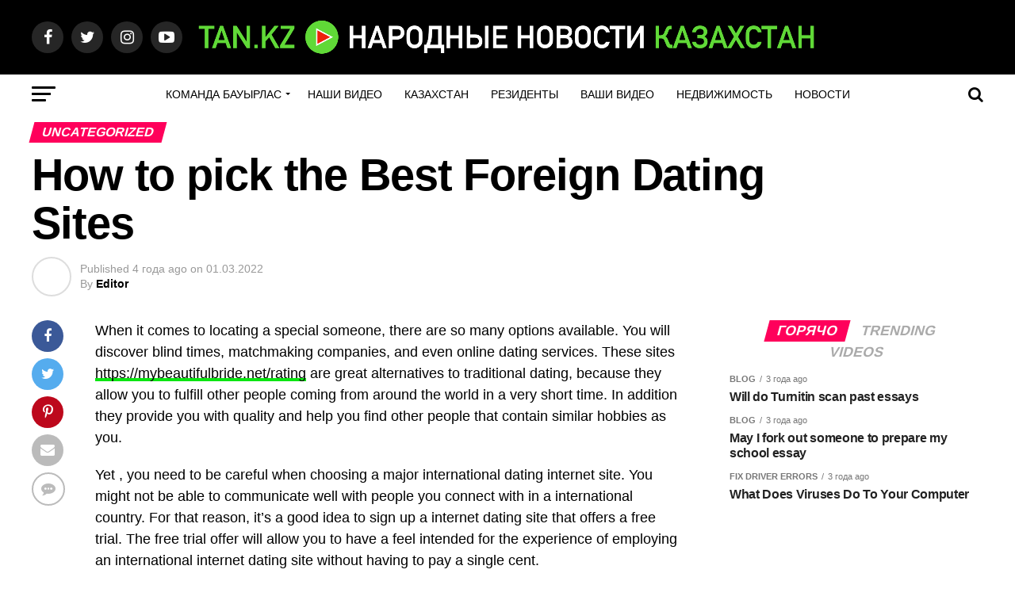

--- FILE ---
content_type: text/html; charset=UTF-8
request_url: https://tan.kz/archives/6350
body_size: 27649
content:
<!DOCTYPE html>
<html lang="ru-RU">
<head>
<meta charset="UTF-8" >
<meta name="viewport" id="viewport" content="width=device-width, initial-scale=1.0, maximum-scale=1.0, minimum-scale=1.0, user-scalable=no" />
<link rel="pingback" href="https://tan.kz/xmlrpc.php" />
<meta property="og:type" content="article" />
	<meta property="og:url" content="https://tan.kz/archives/6350" />
<meta property="og:title" content="How to pick the Best Foreign Dating Sites" />
<meta property="og:description" content="When it comes to locating a special someone, there are so many options available. You will discover blind times, matchmaking companies, and even online dating services. These sites https://mybeautifulbride.net/rating are great alternatives to traditional dating, because they allow you to fulfill other people coming from around the world in a very short time. In addition [&hellip;]" />
<meta name="twitter:card" content="summary_large_image">
<meta name="twitter:url" content="https://tan.kz/archives/6350">
<meta name="twitter:title" content="How to pick the Best Foreign Dating Sites">
<meta name="twitter:description" content="When it comes to locating a special someone, there are so many options available. You will discover blind times, matchmaking companies, and even online dating services. These sites https://mybeautifulbride.net/rating are great alternatives to traditional dating, because they allow you to fulfill other people coming from around the world in a very short time. In addition [&hellip;]">
<script type="text/javascript">
/* <![CDATA[ */
!function(e){var n={};function t(r){if(n[r])return n[r].exports;var o=n[r]={i:r,l:!1,exports:{}};return e[r].call(o.exports,o,o.exports,t),o.l=!0,o.exports}t.m=e,t.c=n,t.d=function(e,n,r){t.o(e,n)||Object.defineProperty(e,n,{enumerable:!0,get:r})},t.r=function(e){"undefined"!=typeof Symbol&&Symbol.toStringTag&&Object.defineProperty(e,Symbol.toStringTag,{value:"Module"}),Object.defineProperty(e,"__esModule",{value:!0})},t.t=function(e,n){if(1&n&&(e=t(e)),8&n)return e;if(4&n&&"object"==typeof e&&e&&e.__esModule)return e;var r=Object.create(null);if(t.r(r),Object.defineProperty(r,"default",{enumerable:!0,value:e}),2&n&&"string"!=typeof e)for(var o in e)t.d(r,o,function(n){return e[n]}.bind(null,o));return r},t.n=function(e){var n=e&&e.__esModule?function(){return e.default}:function(){return e};return t.d(n,"a",n),n},t.o=function(e,n){return Object.prototype.hasOwnProperty.call(e,n)},t.p="",t(t.s=0)}([function(e,n,t){(function(e){!function(n){var t=n.ampUrl,r=n.isCustomizePreview,o=n.isAmpDevMode,i=n.noampQueryVarName,a=n.noampQueryVarValue,u=n.disabledStorageKey,s=n.mobileUserAgents,c=n.regexRegex;if("undefined"!=typeof sessionStorage){var f=new RegExp(c);if(s.some((function(e){var n=e.match(f);return!(!n||!new RegExp(n[1],n[2]).test(navigator.userAgent))||navigator.userAgent.includes(e)}))){e.addEventListener("DOMContentLoaded",(function(){var e=document.getElementById("amp-mobile-version-switcher");if(e){e.hidden=!1;var n=e.querySelector("a[href]");n&&n.addEventListener("click",(function(){sessionStorage.removeItem(u)}))}}));var d=o&&["paired-browsing-non-amp","paired-browsing-amp"].includes(window.name);if(!(sessionStorage.getItem(u)||r||d)){var l=new URL(location.href),p=new URL(t);p.hash=l.hash,l.searchParams.has(i)&&a===l.searchParams.get(i)?sessionStorage.setItem(u,"1"):p.href!==l.href&&(window.stop(),location.replace(p.href))}}}}({"ampUrl":"https:\/\/tan.kz\/archives\/6350?amp=1","noampQueryVarName":"noamp","noampQueryVarValue":"mobile","disabledStorageKey":"amp_mobile_redirect_disabled","mobileUserAgents":["Mobile","Android","Silk\/","Kindle","BlackBerry","Opera Mini","Opera Mobi"],"regexRegex":"^\\/((?:.|\n)+)\\/([i]*)$","isCustomizePreview":false,"isAmpDevMode":false})}).call(this,t(1))},function(e,n){var t;t=function(){return this}();try{t=t||new Function("return this")()}catch(e){"object"==typeof window&&(t=window)}e.exports=t}]);
/* ]]> */
</script>
<meta name='robots' content='index, follow, max-image-preview:large, max-snippet:-1, max-video-preview:-1' />
	<style>img:is([sizes="auto" i], [sizes^="auto," i]) { contain-intrinsic-size: 3000px 1500px }</style>
	
	<!-- This site is optimized with the Yoast SEO plugin v26.1 - https://yoast.com/wordpress/plugins/seo/ -->
	<title>TAN.KZ Новости Казахстана</title>
	<meta name="description" content="TAN.KZ" />
	<link rel="canonical" href="https://tan.kz/archives/6350" />
	<meta property="og:locale" content="ru_RU" />
	<meta property="og:type" content="article" />
	<meta property="og:title" content="TAN.KZ Новости Казахстана" />
	<meta property="og:description" content="TAN.KZ" />
	<meta property="og:url" content="https://tan.kz/archives/6350" />
	<meta property="og:site_name" content="TAN.KZ" />
	<meta property="article:published_time" content="2022-02-28T18:00:00+00:00" />
	<meta property="article:modified_time" content="2022-10-06T17:32:37+00:00" />
	<meta name="author" content="Editor" />
	<meta name="twitter:card" content="summary_large_image" />
	<meta name="twitter:label1" content="Написано автором" />
	<meta name="twitter:data1" content="Editor" />
	<meta name="twitter:label2" content="Примерное время для чтения" />
	<meta name="twitter:data2" content="3 минуты" />
	<script type="application/ld+json" class="yoast-schema-graph">{"@context":"https://schema.org","@graph":[{"@type":"NewsArticle","@id":"https://tan.kz/archives/6350#article","isPartOf":{"@id":"https://tan.kz/archives/6350"},"author":{"name":"Editor","@id":"https://tan.kz/#/schema/person/b5fe5b751acf0541fc50bfef43502ed4"},"headline":"How to pick the Best Foreign Dating Sites","datePublished":"2022-02-28T18:00:00+00:00","dateModified":"2022-10-06T17:32:37+00:00","mainEntityOfPage":{"@id":"https://tan.kz/archives/6350"},"wordCount":682,"commentCount":0,"publisher":{"@id":"https://tan.kz/#organization"},"articleSection":["Uncategorized"],"inLanguage":"ru-RU","potentialAction":[{"@type":"CommentAction","name":"Comment","target":["https://tan.kz/archives/6350#respond"]}]},{"@type":"WebPage","@id":"https://tan.kz/archives/6350","url":"https://tan.kz/archives/6350","name":"TAN.KZ Новости Казахстана","isPartOf":{"@id":"https://tan.kz/#website"},"datePublished":"2022-02-28T18:00:00+00:00","dateModified":"2022-10-06T17:32:37+00:00","description":"TAN.KZ","breadcrumb":{"@id":"https://tan.kz/archives/6350#breadcrumb"},"inLanguage":"ru-RU","potentialAction":[{"@type":"ReadAction","target":["https://tan.kz/archives/6350"]}]},{"@type":"BreadcrumbList","@id":"https://tan.kz/archives/6350#breadcrumb","itemListElement":[{"@type":"ListItem","position":1,"name":"Главная страница","item":"https://tan.kz/"},{"@type":"ListItem","position":2,"name":"How to pick the Best Foreign Dating Sites"}]},{"@type":"WebSite","@id":"https://tan.kz/#website","url":"https://tan.kz/","name":"TAN.KZ","description":"Новости Казахстана","publisher":{"@id":"https://tan.kz/#organization"},"potentialAction":[{"@type":"SearchAction","target":{"@type":"EntryPoint","urlTemplate":"https://tan.kz/?s={search_term_string}"},"query-input":{"@type":"PropertyValueSpecification","valueRequired":true,"valueName":"search_term_string"}}],"inLanguage":"ru-RU"},{"@type":"Organization","@id":"https://tan.kz/#organization","name":"tan.kz","url":"https://tan.kz/","logo":{"@type":"ImageObject","inLanguage":"ru-RU","@id":"https://tan.kz/#/schema/logo/image/","url":"https://tan.kz/wp-content/uploads/2021/07/BKZ-LOGO.001.png","contentUrl":"https://tan.kz/wp-content/uploads/2021/07/BKZ-LOGO.001.png","width":1920,"height":1080,"caption":"tan.kz"},"image":{"@id":"https://tan.kz/#/schema/logo/image/"}},{"@type":"Person","@id":"https://tan.kz/#/schema/person/b5fe5b751acf0541fc50bfef43502ed4","name":"Editor","image":{"@type":"ImageObject","inLanguage":"ru-RU","@id":"https://tan.kz/#/schema/person/image/","url":"https://secure.gravatar.com/avatar/d5da9e3aff3965736f745ff037c8958587cff908b1a699fd4cc3cfcdb44d2694?s=96&d=blank&r=r","contentUrl":"https://secure.gravatar.com/avatar/d5da9e3aff3965736f745ff037c8958587cff908b1a699fd4cc3cfcdb44d2694?s=96&d=blank&r=r","caption":"Editor"},"url":"https://tan.kz/archives/author/editor"}]}</script>
	<!-- / Yoast SEO plugin. -->


<link rel='dns-prefetch' href='//ajax.googleapis.com' />
<link rel='dns-prefetch' href='//fonts.googleapis.com' />
<link rel="alternate" type="application/rss+xml" title="TAN.KZ &raquo; Лента" href="https://tan.kz/feed" />
<link rel="alternate" type="application/rss+xml" title="TAN.KZ &raquo; Лента комментариев" href="https://tan.kz/comments/feed" />
<link rel="alternate" type="application/rss+xml" title="TAN.KZ &raquo; Лента комментариев к &laquo;How to pick the Best Foreign Dating Sites&raquo;" href="https://tan.kz/archives/6350/feed" />
<script type="text/javascript">
/* <![CDATA[ */
window._wpemojiSettings = {"baseUrl":"https:\/\/s.w.org\/images\/core\/emoji\/16.0.1\/72x72\/","ext":".png","svgUrl":"https:\/\/s.w.org\/images\/core\/emoji\/16.0.1\/svg\/","svgExt":".svg","source":{"concatemoji":"https:\/\/tan.kz\/wp-includes\/js\/wp-emoji-release.min.js?ver=6.8.3"}};
/*! This file is auto-generated */
!function(s,n){var o,i,e;function c(e){try{var t={supportTests:e,timestamp:(new Date).valueOf()};sessionStorage.setItem(o,JSON.stringify(t))}catch(e){}}function p(e,t,n){e.clearRect(0,0,e.canvas.width,e.canvas.height),e.fillText(t,0,0);var t=new Uint32Array(e.getImageData(0,0,e.canvas.width,e.canvas.height).data),a=(e.clearRect(0,0,e.canvas.width,e.canvas.height),e.fillText(n,0,0),new Uint32Array(e.getImageData(0,0,e.canvas.width,e.canvas.height).data));return t.every(function(e,t){return e===a[t]})}function u(e,t){e.clearRect(0,0,e.canvas.width,e.canvas.height),e.fillText(t,0,0);for(var n=e.getImageData(16,16,1,1),a=0;a<n.data.length;a++)if(0!==n.data[a])return!1;return!0}function f(e,t,n,a){switch(t){case"flag":return n(e,"\ud83c\udff3\ufe0f\u200d\u26a7\ufe0f","\ud83c\udff3\ufe0f\u200b\u26a7\ufe0f")?!1:!n(e,"\ud83c\udde8\ud83c\uddf6","\ud83c\udde8\u200b\ud83c\uddf6")&&!n(e,"\ud83c\udff4\udb40\udc67\udb40\udc62\udb40\udc65\udb40\udc6e\udb40\udc67\udb40\udc7f","\ud83c\udff4\u200b\udb40\udc67\u200b\udb40\udc62\u200b\udb40\udc65\u200b\udb40\udc6e\u200b\udb40\udc67\u200b\udb40\udc7f");case"emoji":return!a(e,"\ud83e\udedf")}return!1}function g(e,t,n,a){var r="undefined"!=typeof WorkerGlobalScope&&self instanceof WorkerGlobalScope?new OffscreenCanvas(300,150):s.createElement("canvas"),o=r.getContext("2d",{willReadFrequently:!0}),i=(o.textBaseline="top",o.font="600 32px Arial",{});return e.forEach(function(e){i[e]=t(o,e,n,a)}),i}function t(e){var t=s.createElement("script");t.src=e,t.defer=!0,s.head.appendChild(t)}"undefined"!=typeof Promise&&(o="wpEmojiSettingsSupports",i=["flag","emoji"],n.supports={everything:!0,everythingExceptFlag:!0},e=new Promise(function(e){s.addEventListener("DOMContentLoaded",e,{once:!0})}),new Promise(function(t){var n=function(){try{var e=JSON.parse(sessionStorage.getItem(o));if("object"==typeof e&&"number"==typeof e.timestamp&&(new Date).valueOf()<e.timestamp+604800&&"object"==typeof e.supportTests)return e.supportTests}catch(e){}return null}();if(!n){if("undefined"!=typeof Worker&&"undefined"!=typeof OffscreenCanvas&&"undefined"!=typeof URL&&URL.createObjectURL&&"undefined"!=typeof Blob)try{var e="postMessage("+g.toString()+"("+[JSON.stringify(i),f.toString(),p.toString(),u.toString()].join(",")+"));",a=new Blob([e],{type:"text/javascript"}),r=new Worker(URL.createObjectURL(a),{name:"wpTestEmojiSupports"});return void(r.onmessage=function(e){c(n=e.data),r.terminate(),t(n)})}catch(e){}c(n=g(i,f,p,u))}t(n)}).then(function(e){for(var t in e)n.supports[t]=e[t],n.supports.everything=n.supports.everything&&n.supports[t],"flag"!==t&&(n.supports.everythingExceptFlag=n.supports.everythingExceptFlag&&n.supports[t]);n.supports.everythingExceptFlag=n.supports.everythingExceptFlag&&!n.supports.flag,n.DOMReady=!1,n.readyCallback=function(){n.DOMReady=!0}}).then(function(){return e}).then(function(){var e;n.supports.everything||(n.readyCallback(),(e=n.source||{}).concatemoji?t(e.concatemoji):e.wpemoji&&e.twemoji&&(t(e.twemoji),t(e.wpemoji)))}))}((window,document),window._wpemojiSettings);
/* ]]> */
</script>
<style id='wp-emoji-styles-inline-css' type='text/css'>

	img.wp-smiley, img.emoji {
		display: inline !important;
		border: none !important;
		box-shadow: none !important;
		height: 1em !important;
		width: 1em !important;
		margin: 0 0.07em !important;
		vertical-align: -0.1em !important;
		background: none !important;
		padding: 0 !important;
	}
</style>
<link rel='stylesheet' id='wp-block-library-css' href='https://tan.kz/wp-includes/css/dist/block-library/style.min.css?ver=6.8.3' type='text/css' media='all' />
<style id='classic-theme-styles-inline-css' type='text/css'>
/*! This file is auto-generated */
.wp-block-button__link{color:#fff;background-color:#32373c;border-radius:9999px;box-shadow:none;text-decoration:none;padding:calc(.667em + 2px) calc(1.333em + 2px);font-size:1.125em}.wp-block-file__button{background:#32373c;color:#fff;text-decoration:none}
</style>
<style id='panorama-image-360-style-inline-css' type='text/css'>
.wp-block-panorama-image-360{box-sizing:border-box}.wp-block-panorama-image-360 *{box-sizing:border-box}.wp-block-panorama-image-360 .bBlocksImageViewer{display:flex;flex-direction:column;position:relative}.wp-block-panorama-image-360 .bBlocksImageViewer .panoramaImgViewer{overflow:hidden}.wp-block-panorama-image-360 .bBlocksImageViewer .panoramaImgViewer .panolens-canvas{width:100% !important;height:100% !important}.wp-block-panorama-image-360 .bBlocksImageViewer #controls{position:absolute;transform:rotate(90deg);top:133px;left:-38px;z-index:2;padding-bottom:4px;display:flex;align-items:center;justify-content:center}.wp-block-panorama-image-360 .bBlocksImageViewer #controls .ctrl{width:27px;height:27px;display:flex;align-items:center;justify-content:center;background:#fff;cursor:pointer;border:1px solid #ccc;font-size:20px}.wp-block-panorama-image-360 .bBlocksImageViewer #controls .ctrl svg{width:1em;height:1em}.wp-block-panorama-image-360 .bBlocksImageViewer #controls .pan-left{border-radius:3px 0 0 3px;border:none}.wp-block-panorama-image-360 .bBlocksImageViewer #controls .pan-down{border-radius:0 3px 3px 0;border:none}.wp-block-panorama-image-360 .bBlocksImageViewer #controls .pan-right{border:none}.wp-block-panorama-image-360 .bBlocksImageViewer #controls .pan-up{border:none}.wp-block-panorama-image-360 .icon{font-style:inherit}

</style>
<style id='panorama-image-3d-style-inline-css' type='text/css'>
.wp-block-panorama-image-3d{box-sizing:border-box}.wp-block-panorama-image-3d *{box-sizing:border-box}.wp-block-panorama-image-3d .bBlocksImg3dViewer{display:flex;flex-direction:column}.wp-block-panorama-image-3d .bBlocksImg3dViewer .motionBtn{border:none;cursor:pointer;padding:10px;font-size:16px;width:100%}.wp-block-panorama-image-3d .bBlocksImg3dViewer .panoramaImg3dViewer{overflow:hidden}.wp-block-panorama-image-3d .bBlocksImg3dViewer .panoramaImg3dViewer .panolens-canvas{width:100% !important;height:100% !important}.wp-block-panorama-image-3d .icon{font-style:inherit}

</style>
<style id='panorama-video-style-inline-css' type='text/css'>
.wp-block-panorama-video{box-sizing:border-box}.wp-block-panorama-video *{box-sizing:border-box}.wp-block-panorama-video .bBlocksVideoViewer{display:flex;flex-direction:column}.wp-block-panorama-video .bBlocksVideoViewer .panoramaVideoViewer{overflow:hidden}.wp-block-panorama-video .bBlocksVideoViewer .panoramaVideoViewer .panolens-canvas{width:100% !important;height:100% !important}.wp-block-panorama-video .icon{font-style:inherit}

</style>
<style id='panorama-video-360-style-inline-css' type='text/css'>
.wp-block-panorama-video-360{box-sizing:border-box}.wp-block-panorama-video-360 .icon{font-style:inherit}.wp-block-panorama-video-360 *{box-sizing:border-box}.wp-block-panorama-video-360 .bBlocksVideo360Viewer{display:flex;flex-direction:column}.wp-block-panorama-video-360 .bBlocksVideo360Viewer .panoramaVideo360Viewer{overflow:hidden}

</style>
<style id='panorama-google-street-style-inline-css' type='text/css'>
.wp-block-panorama-google-street{box-sizing:border-box}.wp-block-panorama-google-street *{box-sizing:border-box}.wp-block-panorama-google-street .bBlocksGoogleStreetViewer{display:flex;flex-direction:column}.wp-block-panorama-google-street .bBlocksGoogleStreetViewer .panoramaGoogleStreetViewer{overflow:hidden}.wp-block-panorama-google-street .icon{font-style:inherit}

</style>
<style id='panorama-gallery-style-inline-css' type='text/css'>
#gallery-container{display:flex;flex-wrap:wrap;margin-bottom:4px;width:100%;height:100%;gap:10px;.photo{width:auto;min-width:317px;background:#ccc;background-size:cover;height:200px;border-radius:3px;overflow:hidden;cursor:pointer}}.bppiv_panorama{position:relative}.bppiv_panorama .title{width:100%;height:80px;line-height:80px;text-align:center;font-size:24px}#panorama-container{position:fixed;display:flex;width:calc(100vw - 17px);max-width:200vw;height:100%;top:0;left:0;background:white;transform:scale(0, 0);opacity:0;transition:all .5s ease-out;z-index:999}#panorama-container.open{opacity:1;transform:scale(1, 1)}.bppiv_panorama .photo{flex-grow:1;width:360px;height:240px;background-size:cover;margin:4px;border:1px solid #ccc;cursor:pointer;overflow:hidden}.bppiv_panorama .photo:hover{border-color:#000}#bppiv-progress-bar{position:fixed;top:0;width:0;height:5px;background-color:#fff;transition:opacity .5s ease}.bppiv_panorama .close{width:44px;height:44px;position:absolute;right:11%;margin-top:50px;cursor:pointer}.bppiv_panorama .close>i{color:#fff;font-size:44px}.bppiv_panorama .close .close-icon{color:#fff;font-size:40px;margin-top:45px;svg{background-color:rgb(53, 18, 53);border-radius:50%;padding:10px}}#bppiv-main-container{width:79%;height:80%;margin:0 auto;align-self:center;background-color:#000;.panolens-canvas{width:1516px !important}}.pan_loadMore{border:none;width:200px;display:flex;justify-content:center;cursor:pointer;background:#000;margin:30px auto;padding:7px 15px;color:#fff;font-size:14px;text-transform:capitalize;border-radius:3px;transition:all .5s ease-in}.item-badge{background:rgba(0, 0, 0, 0.7);color:#fff;padding:3px 5px;transform:rotate(-44deg);width:137px;height:43px;display:flex;justify-content:center;position:relative;left:-53px;top:-9px;position:relative;align-items:last baseline;font-size:14px;text-transform:capitalize;font-weight:normal}.bppiv_panorama{width:600px;height:400px}.pnlm-about-msg{display:none !important}.bppiv_panorama_video2{max-width:100%;position:relative}.bppiv_panorama_video2 video{max-width:100%;width:100%}@media only screen and (min-width: 768px)and (max-width: 1024px){.bppiv_panorama .close{right:1%;margin-top:140px}#bppiv-main-container{width:100%;height:50%;.panolens-canvas{width:100% !important}}}@media only screen and (max-width: 767px){.bppiv_panorama .close{right:2%;margin-top:140px}#bppiv-main-container{width:100%;height:50%;.panolens-canvas{width:100% !important}}}
.wp-block-panorama-gallery{box-sizing:border-box}.wp-block-panorama-gallery *{box-sizing:border-box}.wp-block-panorama-gallery .bBlocksGalleryViewer{display:flex;flex-direction:column}.wp-block-panorama-gallery .bBlocksGalleryViewer .panoramaGalleryViewer{overflow:hidden}.wp-block-panorama-gallery .bBlocksGalleryViewer .panoramaGalleryViewer .panolens-canvas{width:100% !important;height:100% !important}.wp-block-panorama-gallery .icon{font-style:inherit}

</style>
<style id='panorama-tour-style-inline-css' type='text/css'>
.wp-block-panorama-tour{box-sizing:border-box}.wp-block-panorama-tour *{box-sizing:border-box}.wp-block-panorama-tour .bBlocksTourViewer{display:flex;flex-direction:column}.wp-block-panorama-tour .bBlocksTourViewer .panoramaTourViewer{overflow:hidden}.wp-block-panorama-tour .bBlocksTourViewer .panoramaTourViewer .panolens-canvas{width:100% !important;height:100% !important}.wp-block-panorama-tour .icon{font-style:inherit}

</style>
<style id='bpgb-panorama-style-inline-css' type='text/css'>
.wp-block-bpgb-panorama{box-sizing:border-box}.wp-block-bpgb-panorama *{box-sizing:border-box}.wp-block-bpgb-panorama .bBlocksViewer{display:flex;flex-direction:column}.wp-block-bpgb-panorama .bBlocksViewer .motionBtn{padding:10px;border:none;cursor:pointer;font-size:16px;width:100%}.wp-block-bpgb-panorama .bBlocksViewer .bpgbPanorama{overflow:hidden}.wp-block-bpgb-panorama .bBlocksViewer .bpgbPanorama .panolens-canvas{width:100% !important;height:100% !important}.wp-block-bpgb-panorama .icon{font-style:inherit}

</style>
<link rel='stylesheet' id='panorama-virtual-tour-style-css' href='https://tan.kz/wp-content/plugins/panorama/build/blocks/virtual/view.css?ver=1.0.0' type='text/css' media='all' />
<style id='psb-product-spot-style-inline-css' type='text/css'>
.wp-block-psb-product-spot{box-sizing:border-box}.wp-block-psb-product-spot *{box-sizing:border-box}.wp-block-psb-product-spot .productSpotWrapper{width:100%;display:flex}.wp-block-psb-product-spot .productSpotWrapper .productSpot{min-width:250px}.wp-block-psb-product-spot .productSpotWrapper .productSpot .image{width:100%;height:auto;display:block}.wp-block-psb-product-spot .productSpotWrapper .productSpot .hotspot{position:absolute;display:flex;align-items:center;justify-content:center;cursor:pointer;transform:translate(-12px, -12px);z-index:1;transition:box-shadow .3s ease;left:0;top:0}.wp-block-psb-product-spot .productSpotWrapper .productSpot .hotspot.activeHotspot{z-index:10;box-shadow:0 0 0 6px rgba(0,0,0,.2)}.wp-block-psb-product-spot .productSpotWrapper .productSpot .hotspot .icon svg{display:flex;justify-content:center;align-items:center}.wp-block-psb-product-spot .productSpotWrapper .productSpot .hotspot .deleteIcon{display:none;position:absolute;top:-12px;right:-12px;background:red;color:#fff;border-radius:50%;padding:0px 6px;font-size:10px;cursor:pointer}.wp-block-psb-product-spot .productSpotWrapper .productSpot .hotspot:hover .deleteIcon{display:block}.wp-block-psb-product-spot .productSpotWrapper .productSpot .simple{position:relative}.wp-block-psb-product-spot .productSpotWrapper .productSpot .simpleInfo{margin-top:15px;box-shadow:0 2px 6px rgba(0,0,0,.1);z-index:5;animation:fade-in .3s ease-in-out}.wp-block-psb-product-spot .productSpotWrapper .productSpot .simpleInfo .title{margin:0}@keyframes fade-in{from{opacity:0;transform:translateY(6px)}to{opacity:1;transform:translateY(0)}}.wp-block-psb-product-spot .productSpotWrapper .productSpot .sidePanel{position:relative;gap:24px;display:grid;grid-template-columns:minmax(390px, 3fr) minmax(260px, 2fr);max-width:100%}@media only screen and (max-width: 674px){.wp-block-psb-product-spot .productSpotWrapper .productSpot .sidePanel{grid-template-columns:1fr}}.wp-block-psb-product-spot .productSpotWrapper .productSpot .sidePanel .imageAndHotspot{height:-moz-max-content;height:max-content;max-width:100%;position:relative}@media(max-width: 1023px){.wp-block-psb-product-spot .productSpotWrapper .productSpot .sidePanel .imageAndHotspot{width:100%}}.wp-block-psb-product-spot .productSpotWrapper .productSpot .sidePanel .infoBox{max-width:100%;height:100%;overflow-y:auto;padding:0px}@media(max-width: 1023px){.wp-block-psb-product-spot .productSpotWrapper .productSpot .sidePanel .infoBox{width:100%}}.wp-block-psb-product-spot .productSpotWrapper .productSpot .sidePanel .infoBox .info{box-shadow:0px 2px 6px rgba(0,0,0,.01);height:100%;overflow:hidden;display:flex;flex-direction:column}.wp-block-psb-product-spot .productSpotWrapper .productSpot .sidePanel .infoBox .info .title{border-bottom:1px solid #e5e7eb;padding-bottom:8px}.wp-block-psb-product-spot .productSpotWrapper .productSpot .sidePanel .infoBox .info .desc{line-height:1.5}.wp-block-psb-product-spot .productSpotWrapper .productSpot .sidePanel .infoBox .info .noHotspot{font-family:"inter";text-align:center}.wp-block-psb-product-spot .productSpotWrapper .productSpot .sidePanel .infoBox .info .btnGroup{display:grid;grid-auto-rows:55px;grid-auto-flow:row;margin-top:20px;overflow-y:auto;flex:1}.wp-block-psb-product-spot .productSpotWrapper .productSpot .sidePanel .infoBox .info .btnGroup .indexBtn{aspect-ratio:1;border:none;outline:none;font-weight:bold;cursor:pointer;transition:background-color .2s ease;display:flex;justify-content:center;align-items:center;padding:0}.wp-block-psb-product-spot .productSpotWrapper .productSpot .sidePanel .infoBox .info .btnGroup .indexBtn.activeIdx{box-shadow:none}.wp-block-psb-product-spot .productSpotWrapper .productSpot .tippy{position:relative}.wp-block-psb-product-spot .productSpotWrapper .productSpot .tippy .tippy-box[data-theme~=hotspot]{background-color:#0c50d8;width:300px;min-width:200px;box-shadow:0 4px 10px rgba(0,0,0,.2);z-index:20}.wp-block-psb-product-spot .productSpotWrapper .productSpot .tippy .tippy-box[data-theme~=hotspot] .title{margin-bottom:4px}
.tippy-box[data-animation=fade][data-state=hidden]{opacity:0}[data-tippy-root]{max-width:calc(100vw - 10px)}.tippy-box{position:relative;background-color:#333;color:#fff;border-radius:4px;font-size:14px;line-height:1.4;white-space:normal;outline:0;transition-property:transform,visibility,opacity}.tippy-box[data-placement^=top]>.tippy-arrow{bottom:0}.tippy-box[data-placement^=top]>.tippy-arrow:before{bottom:-7px;left:0;border-width:8px 8px 0;border-top-color:initial;transform-origin:center top}.tippy-box[data-placement^=bottom]>.tippy-arrow{top:0}.tippy-box[data-placement^=bottom]>.tippy-arrow:before{top:-7px;left:0;border-width:0 8px 8px;border-bottom-color:initial;transform-origin:center bottom}.tippy-box[data-placement^=left]>.tippy-arrow{right:0}.tippy-box[data-placement^=left]>.tippy-arrow:before{border-width:8px 0 8px 8px;border-left-color:initial;right:-7px;transform-origin:center left}.tippy-box[data-placement^=right]>.tippy-arrow{left:0}.tippy-box[data-placement^=right]>.tippy-arrow:before{left:-7px;border-width:8px 8px 8px 0;border-right-color:initial;transform-origin:center right}.tippy-box[data-inertia][data-state=visible]{transition-timing-function:cubic-bezier(0.54, 1.5, 0.38, 1.11)}.tippy-arrow{width:16px;height:16px;color:#333}.tippy-arrow:before{content:"";position:absolute;border-color:transparent;border-style:solid}.tippy-content{position:relative;padding:5px 9px;z-index:1}

</style>
<link rel='stylesheet' id='videojs-css' href='https://tan.kz/wp-content/plugins/panorama/public/assets/css/lib/video-js.min.css?ver=1.4.0' type='text/css' media='all' />
<link rel='stylesheet' id='videojs-vr-css' href='https://tan.kz/wp-content/plugins/panorama/public/assets/css/lib/videojs-vr.css?ver=1.4.0' type='text/css' media='all' />
<link rel='stylesheet' id='bppiv-pannellum-css-css' href='https://tan.kz/wp-content/plugins/panorama/public/assets/css/library/pannellum.min.css?ver=2.5.6' type='text/css' media='all' />
<style id='global-styles-inline-css' type='text/css'>
:root{--wp--preset--aspect-ratio--square: 1;--wp--preset--aspect-ratio--4-3: 4/3;--wp--preset--aspect-ratio--3-4: 3/4;--wp--preset--aspect-ratio--3-2: 3/2;--wp--preset--aspect-ratio--2-3: 2/3;--wp--preset--aspect-ratio--16-9: 16/9;--wp--preset--aspect-ratio--9-16: 9/16;--wp--preset--color--black: #000000;--wp--preset--color--cyan-bluish-gray: #abb8c3;--wp--preset--color--white: #ffffff;--wp--preset--color--pale-pink: #f78da7;--wp--preset--color--vivid-red: #cf2e2e;--wp--preset--color--luminous-vivid-orange: #ff6900;--wp--preset--color--luminous-vivid-amber: #fcb900;--wp--preset--color--light-green-cyan: #7bdcb5;--wp--preset--color--vivid-green-cyan: #00d084;--wp--preset--color--pale-cyan-blue: #8ed1fc;--wp--preset--color--vivid-cyan-blue: #0693e3;--wp--preset--color--vivid-purple: #9b51e0;--wp--preset--color--: #444;--wp--preset--gradient--vivid-cyan-blue-to-vivid-purple: linear-gradient(135deg,rgba(6,147,227,1) 0%,rgb(155,81,224) 100%);--wp--preset--gradient--light-green-cyan-to-vivid-green-cyan: linear-gradient(135deg,rgb(122,220,180) 0%,rgb(0,208,130) 100%);--wp--preset--gradient--luminous-vivid-amber-to-luminous-vivid-orange: linear-gradient(135deg,rgba(252,185,0,1) 0%,rgba(255,105,0,1) 100%);--wp--preset--gradient--luminous-vivid-orange-to-vivid-red: linear-gradient(135deg,rgba(255,105,0,1) 0%,rgb(207,46,46) 100%);--wp--preset--gradient--very-light-gray-to-cyan-bluish-gray: linear-gradient(135deg,rgb(238,238,238) 0%,rgb(169,184,195) 100%);--wp--preset--gradient--cool-to-warm-spectrum: linear-gradient(135deg,rgb(74,234,220) 0%,rgb(151,120,209) 20%,rgb(207,42,186) 40%,rgb(238,44,130) 60%,rgb(251,105,98) 80%,rgb(254,248,76) 100%);--wp--preset--gradient--blush-light-purple: linear-gradient(135deg,rgb(255,206,236) 0%,rgb(152,150,240) 100%);--wp--preset--gradient--blush-bordeaux: linear-gradient(135deg,rgb(254,205,165) 0%,rgb(254,45,45) 50%,rgb(107,0,62) 100%);--wp--preset--gradient--luminous-dusk: linear-gradient(135deg,rgb(255,203,112) 0%,rgb(199,81,192) 50%,rgb(65,88,208) 100%);--wp--preset--gradient--pale-ocean: linear-gradient(135deg,rgb(255,245,203) 0%,rgb(182,227,212) 50%,rgb(51,167,181) 100%);--wp--preset--gradient--electric-grass: linear-gradient(135deg,rgb(202,248,128) 0%,rgb(113,206,126) 100%);--wp--preset--gradient--midnight: linear-gradient(135deg,rgb(2,3,129) 0%,rgb(40,116,252) 100%);--wp--preset--font-size--small: 13px;--wp--preset--font-size--medium: 20px;--wp--preset--font-size--large: 36px;--wp--preset--font-size--x-large: 42px;--wp--preset--spacing--20: 0.44rem;--wp--preset--spacing--30: 0.67rem;--wp--preset--spacing--40: 1rem;--wp--preset--spacing--50: 1.5rem;--wp--preset--spacing--60: 2.25rem;--wp--preset--spacing--70: 3.38rem;--wp--preset--spacing--80: 5.06rem;--wp--preset--shadow--natural: 6px 6px 9px rgba(0, 0, 0, 0.2);--wp--preset--shadow--deep: 12px 12px 50px rgba(0, 0, 0, 0.4);--wp--preset--shadow--sharp: 6px 6px 0px rgba(0, 0, 0, 0.2);--wp--preset--shadow--outlined: 6px 6px 0px -3px rgba(255, 255, 255, 1), 6px 6px rgba(0, 0, 0, 1);--wp--preset--shadow--crisp: 6px 6px 0px rgba(0, 0, 0, 1);}:where(.is-layout-flex){gap: 0.5em;}:where(.is-layout-grid){gap: 0.5em;}body .is-layout-flex{display: flex;}.is-layout-flex{flex-wrap: wrap;align-items: center;}.is-layout-flex > :is(*, div){margin: 0;}body .is-layout-grid{display: grid;}.is-layout-grid > :is(*, div){margin: 0;}:where(.wp-block-columns.is-layout-flex){gap: 2em;}:where(.wp-block-columns.is-layout-grid){gap: 2em;}:where(.wp-block-post-template.is-layout-flex){gap: 1.25em;}:where(.wp-block-post-template.is-layout-grid){gap: 1.25em;}.has-black-color{color: var(--wp--preset--color--black) !important;}.has-cyan-bluish-gray-color{color: var(--wp--preset--color--cyan-bluish-gray) !important;}.has-white-color{color: var(--wp--preset--color--white) !important;}.has-pale-pink-color{color: var(--wp--preset--color--pale-pink) !important;}.has-vivid-red-color{color: var(--wp--preset--color--vivid-red) !important;}.has-luminous-vivid-orange-color{color: var(--wp--preset--color--luminous-vivid-orange) !important;}.has-luminous-vivid-amber-color{color: var(--wp--preset--color--luminous-vivid-amber) !important;}.has-light-green-cyan-color{color: var(--wp--preset--color--light-green-cyan) !important;}.has-vivid-green-cyan-color{color: var(--wp--preset--color--vivid-green-cyan) !important;}.has-pale-cyan-blue-color{color: var(--wp--preset--color--pale-cyan-blue) !important;}.has-vivid-cyan-blue-color{color: var(--wp--preset--color--vivid-cyan-blue) !important;}.has-vivid-purple-color{color: var(--wp--preset--color--vivid-purple) !important;}.has-black-background-color{background-color: var(--wp--preset--color--black) !important;}.has-cyan-bluish-gray-background-color{background-color: var(--wp--preset--color--cyan-bluish-gray) !important;}.has-white-background-color{background-color: var(--wp--preset--color--white) !important;}.has-pale-pink-background-color{background-color: var(--wp--preset--color--pale-pink) !important;}.has-vivid-red-background-color{background-color: var(--wp--preset--color--vivid-red) !important;}.has-luminous-vivid-orange-background-color{background-color: var(--wp--preset--color--luminous-vivid-orange) !important;}.has-luminous-vivid-amber-background-color{background-color: var(--wp--preset--color--luminous-vivid-amber) !important;}.has-light-green-cyan-background-color{background-color: var(--wp--preset--color--light-green-cyan) !important;}.has-vivid-green-cyan-background-color{background-color: var(--wp--preset--color--vivid-green-cyan) !important;}.has-pale-cyan-blue-background-color{background-color: var(--wp--preset--color--pale-cyan-blue) !important;}.has-vivid-cyan-blue-background-color{background-color: var(--wp--preset--color--vivid-cyan-blue) !important;}.has-vivid-purple-background-color{background-color: var(--wp--preset--color--vivid-purple) !important;}.has-black-border-color{border-color: var(--wp--preset--color--black) !important;}.has-cyan-bluish-gray-border-color{border-color: var(--wp--preset--color--cyan-bluish-gray) !important;}.has-white-border-color{border-color: var(--wp--preset--color--white) !important;}.has-pale-pink-border-color{border-color: var(--wp--preset--color--pale-pink) !important;}.has-vivid-red-border-color{border-color: var(--wp--preset--color--vivid-red) !important;}.has-luminous-vivid-orange-border-color{border-color: var(--wp--preset--color--luminous-vivid-orange) !important;}.has-luminous-vivid-amber-border-color{border-color: var(--wp--preset--color--luminous-vivid-amber) !important;}.has-light-green-cyan-border-color{border-color: var(--wp--preset--color--light-green-cyan) !important;}.has-vivid-green-cyan-border-color{border-color: var(--wp--preset--color--vivid-green-cyan) !important;}.has-pale-cyan-blue-border-color{border-color: var(--wp--preset--color--pale-cyan-blue) !important;}.has-vivid-cyan-blue-border-color{border-color: var(--wp--preset--color--vivid-cyan-blue) !important;}.has-vivid-purple-border-color{border-color: var(--wp--preset--color--vivid-purple) !important;}.has-vivid-cyan-blue-to-vivid-purple-gradient-background{background: var(--wp--preset--gradient--vivid-cyan-blue-to-vivid-purple) !important;}.has-light-green-cyan-to-vivid-green-cyan-gradient-background{background: var(--wp--preset--gradient--light-green-cyan-to-vivid-green-cyan) !important;}.has-luminous-vivid-amber-to-luminous-vivid-orange-gradient-background{background: var(--wp--preset--gradient--luminous-vivid-amber-to-luminous-vivid-orange) !important;}.has-luminous-vivid-orange-to-vivid-red-gradient-background{background: var(--wp--preset--gradient--luminous-vivid-orange-to-vivid-red) !important;}.has-very-light-gray-to-cyan-bluish-gray-gradient-background{background: var(--wp--preset--gradient--very-light-gray-to-cyan-bluish-gray) !important;}.has-cool-to-warm-spectrum-gradient-background{background: var(--wp--preset--gradient--cool-to-warm-spectrum) !important;}.has-blush-light-purple-gradient-background{background: var(--wp--preset--gradient--blush-light-purple) !important;}.has-blush-bordeaux-gradient-background{background: var(--wp--preset--gradient--blush-bordeaux) !important;}.has-luminous-dusk-gradient-background{background: var(--wp--preset--gradient--luminous-dusk) !important;}.has-pale-ocean-gradient-background{background: var(--wp--preset--gradient--pale-ocean) !important;}.has-electric-grass-gradient-background{background: var(--wp--preset--gradient--electric-grass) !important;}.has-midnight-gradient-background{background: var(--wp--preset--gradient--midnight) !important;}.has-small-font-size{font-size: var(--wp--preset--font-size--small) !important;}.has-medium-font-size{font-size: var(--wp--preset--font-size--medium) !important;}.has-large-font-size{font-size: var(--wp--preset--font-size--large) !important;}.has-x-large-font-size{font-size: var(--wp--preset--font-size--x-large) !important;}
:where(.wp-block-post-template.is-layout-flex){gap: 1.25em;}:where(.wp-block-post-template.is-layout-grid){gap: 1.25em;}
:where(.wp-block-columns.is-layout-flex){gap: 2em;}:where(.wp-block-columns.is-layout-grid){gap: 2em;}
:root :where(.wp-block-pullquote){font-size: 1.5em;line-height: 1.6;}
</style>
<link rel='stylesheet' id='theiaPostSlider-css' href='https://tan.kz/wp-content/plugins/theia-post-slider-premium/dist/css/font-theme.css?ver=2.1.3' type='text/css' media='all' />
<style id='theiaPostSlider-inline-css' type='text/css'>


				.theiaPostSlider_nav.fontTheme ._title,
				.theiaPostSlider_nav.fontTheme ._text {
					line-height: 48px;
				}
	
				.theiaPostSlider_nav.fontTheme ._button,
				.theiaPostSlider_nav.fontTheme ._button svg {
					color: #f08100;
					fill: #f08100;
				}
	
				.theiaPostSlider_nav.fontTheme ._button ._2 span {
					font-size: 48px;
					line-height: 48px;
				}
	
				.theiaPostSlider_nav.fontTheme ._button ._2 svg {
					width: 48px;
				}
	
				.theiaPostSlider_nav.fontTheme ._button:hover,
				.theiaPostSlider_nav.fontTheme ._button:focus,
				.theiaPostSlider_nav.fontTheme ._button:hover svg,
				.theiaPostSlider_nav.fontTheme ._button:focus svg {
					color: #ffa338;
					fill: #ffa338;
				}
	
				.theiaPostSlider_nav.fontTheme ._disabled,				 
                .theiaPostSlider_nav.fontTheme ._disabled svg {
					color: #777777 !important;
					fill: #777777 !important;
				}
			
</style>
<link rel='stylesheet' id='theiaPostSlider-font-css' href='https://tan.kz/wp-content/plugins/theia-post-slider-premium/assets/fonts/style.css?ver=2.1.3' type='text/css' media='all' />
<link rel='stylesheet' id='ql-jquery-ui-css' href='//ajax.googleapis.com/ajax/libs/jqueryui/1.12.1/themes/smoothness/jquery-ui.css?ver=6.8.3' type='text/css' media='all' />
<link rel='stylesheet' id='reviewer-photoswipe-css' href='https://tan.kz/wp-content/plugins/reviewer/public/assets/css/photoswipe.css?ver=3.14.2' type='text/css' media='all' />
<link rel='stylesheet' id='dashicons-css' href='https://tan.kz/wp-includes/css/dashicons.min.css?ver=6.8.3' type='text/css' media='all' />
<link rel='stylesheet' id='reviewer-public-css' href='https://tan.kz/wp-content/plugins/reviewer/public/assets/css/reviewer-public.css?ver=3.14.2' type='text/css' media='all' />
<link rel='stylesheet' id='mvp-custom-style-css' href='https://tan.kz/wp-content/themes/zox-news/style.css?ver=6.8.3' type='text/css' media='all' />
<style id='mvp-custom-style-inline-css' type='text/css'>


#mvp-wallpaper {
	background: url() no-repeat 50% 0;
	}

#mvp-foot-copy a {
	color: #0be512;
	}

#mvp-content-main p a,
.mvp-post-add-main p a {
	box-shadow: inset 0 -4px 0 #0be512;
	}

#mvp-content-main p a:hover,
.mvp-post-add-main p a:hover {
	background: #0be512;
	}

a,
a:visited,
.post-info-name a,
.woocommerce .woocommerce-breadcrumb a {
	color: #ff005b;
	}

#mvp-side-wrap a:hover {
	color: #ff005b;
	}

.mvp-fly-top:hover,
.mvp-vid-box-wrap,
ul.mvp-soc-mob-list li.mvp-soc-mob-com {
	background: #36e20b;
	}

nav.mvp-fly-nav-menu ul li.menu-item-has-children:after,
.mvp-feat1-left-wrap span.mvp-cd-cat,
.mvp-widget-feat1-top-story span.mvp-cd-cat,
.mvp-widget-feat2-left-cont span.mvp-cd-cat,
.mvp-widget-dark-feat span.mvp-cd-cat,
.mvp-widget-dark-sub span.mvp-cd-cat,
.mvp-vid-wide-text span.mvp-cd-cat,
.mvp-feat2-top-text span.mvp-cd-cat,
.mvp-feat3-main-story span.mvp-cd-cat,
.mvp-feat3-sub-text span.mvp-cd-cat,
.mvp-feat4-main-text span.mvp-cd-cat,
.woocommerce-message:before,
.woocommerce-info:before,
.woocommerce-message:before {
	color: #36e20b;
	}

#searchform input,
.mvp-authors-name {
	border-bottom: 1px solid #36e20b;
	}

.mvp-fly-top:hover {
	border-top: 1px solid #36e20b;
	border-left: 1px solid #36e20b;
	border-bottom: 1px solid #36e20b;
	}

.woocommerce .widget_price_filter .ui-slider .ui-slider-handle,
.woocommerce #respond input#submit.alt,
.woocommerce a.button.alt,
.woocommerce button.button.alt,
.woocommerce input.button.alt,
.woocommerce #respond input#submit.alt:hover,
.woocommerce a.button.alt:hover,
.woocommerce button.button.alt:hover,
.woocommerce input.button.alt:hover {
	background-color: #36e20b;
	}

.woocommerce-error,
.woocommerce-info,
.woocommerce-message {
	border-top-color: #36e20b;
	}

ul.mvp-feat1-list-buts li.active span.mvp-feat1-list-but,
span.mvp-widget-home-title,
span.mvp-post-cat,
span.mvp-feat1-pop-head {
	background: #ff005b;
	}

.woocommerce span.onsale {
	background-color: #ff005b;
	}

.mvp-widget-feat2-side-more-but,
.woocommerce .star-rating span:before,
span.mvp-prev-next-label,
.mvp-cat-date-wrap .sticky {
	color: #ff005b !important;
	}

#mvp-main-nav-top,
#mvp-fly-wrap,
.mvp-soc-mob-right,
#mvp-main-nav-small-cont {
	background: #000000;
	}

#mvp-main-nav-small .mvp-fly-but-wrap span,
#mvp-main-nav-small .mvp-search-but-wrap span,
.mvp-nav-top-left .mvp-fly-but-wrap span,
#mvp-fly-wrap .mvp-fly-but-wrap span {
	background: #555555;
	}

.mvp-nav-top-right .mvp-nav-search-but,
span.mvp-fly-soc-head,
.mvp-soc-mob-right i,
#mvp-main-nav-small span.mvp-nav-search-but,
#mvp-main-nav-small .mvp-nav-menu ul li a  {
	color: #555555;
	}

#mvp-main-nav-small .mvp-nav-menu ul li.menu-item-has-children a:after {
	border-color: #555555 transparent transparent transparent;
	}

#mvp-nav-top-wrap span.mvp-nav-search-but:hover,
#mvp-main-nav-small span.mvp-nav-search-but:hover {
	color: #12e50b;
	}

#mvp-nav-top-wrap .mvp-fly-but-wrap:hover span,
#mvp-main-nav-small .mvp-fly-but-wrap:hover span,
span.mvp-woo-cart-num:hover {
	background: #12e50b;
	}

#mvp-main-nav-bot-cont {
	background: #ffffff;
	}

#mvp-nav-bot-wrap .mvp-fly-but-wrap span,
#mvp-nav-bot-wrap .mvp-search-but-wrap span {
	background: #000000;
	}

#mvp-nav-bot-wrap span.mvp-nav-search-but,
#mvp-nav-bot-wrap .mvp-nav-menu ul li a {
	color: #000000;
	}

#mvp-nav-bot-wrap .mvp-nav-menu ul li.menu-item-has-children a:after {
	border-color: #000000 transparent transparent transparent;
	}

.mvp-nav-menu ul li:hover a {
	border-bottom: 5px solid #0cf268;
	}

#mvp-nav-bot-wrap .mvp-fly-but-wrap:hover span {
	background: #0cf268;
	}

#mvp-nav-bot-wrap span.mvp-nav-search-but:hover {
	color: #0cf268;
	}

body,
.mvp-feat1-feat-text p,
.mvp-feat2-top-text p,
.mvp-feat3-main-text p,
.mvp-feat3-sub-text p,
#searchform input,
.mvp-author-info-text,
span.mvp-post-excerpt,
.mvp-nav-menu ul li ul.sub-menu li a,
nav.mvp-fly-nav-menu ul li a,
.mvp-ad-label,
span.mvp-feat-caption,
.mvp-post-tags a,
.mvp-post-tags a:visited,
span.mvp-author-box-name a,
#mvp-author-box-text p,
.mvp-post-gallery-text p,
ul.mvp-soc-mob-list li span,
#comments,
h3#reply-title,
h2.comments,
#mvp-foot-copy p,
span.mvp-fly-soc-head,
.mvp-post-tags-header,
span.mvp-prev-next-label,
span.mvp-post-add-link-but,
#mvp-comments-button a,
#mvp-comments-button span.mvp-comment-but-text,
.woocommerce ul.product_list_widget span.product-title,
.woocommerce ul.product_list_widget li a,
.woocommerce #reviews #comments ol.commentlist li .comment-text p.meta,
.woocommerce div.product p.price,
.woocommerce div.product p.price ins,
.woocommerce div.product p.price del,
.woocommerce ul.products li.product .price del,
.woocommerce ul.products li.product .price ins,
.woocommerce ul.products li.product .price,
.woocommerce #respond input#submit,
.woocommerce a.button,
.woocommerce button.button,
.woocommerce input.button,
.woocommerce .widget_price_filter .price_slider_amount .button,
.woocommerce span.onsale,
.woocommerce-review-link,
#woo-content p.woocommerce-result-count,
.woocommerce div.product .woocommerce-tabs ul.tabs li a,
a.mvp-inf-more-but,
span.mvp-cont-read-but,
span.mvp-cd-cat,
span.mvp-cd-date,
.mvp-feat4-main-text p,
span.mvp-woo-cart-num,
span.mvp-widget-home-title2,
.wp-caption,
#mvp-content-main p.wp-caption-text,
.gallery-caption,
.mvp-post-add-main p.wp-caption-text,
#bbpress-forums,
#bbpress-forums p,
.protected-post-form input,
#mvp-feat6-text p {
	font-family: 'DIN Alternate', sans-serif;
	}

.mvp-blog-story-text p,
span.mvp-author-page-desc,
#mvp-404 p,
.mvp-widget-feat1-bot-text p,
.mvp-widget-feat2-left-text p,
.mvp-flex-story-text p,
.mvp-search-text p,
#mvp-content-main p,
.mvp-post-add-main p,
#mvp-content-main ul li,
#mvp-content-main ol li,
.rwp-summary,
.rwp-u-review__comment,
.mvp-feat5-mid-main-text p,
.mvp-feat5-small-main-text p,
#mvp-content-main .wp-block-button__link,
.wp-block-audio figcaption,
.wp-block-video figcaption,
.wp-block-embed figcaption,
.wp-block-verse pre,
pre.wp-block-verse {
	font-family: 'DIN Alternate', sans-serif;
	}

.mvp-nav-menu ul li a,
#mvp-foot-menu ul li a {
	font-family: 'DIN Alternate', sans-serif;
	}


.mvp-feat1-sub-text h2,
.mvp-feat1-pop-text h2,
.mvp-feat1-list-text h2,
.mvp-widget-feat1-top-text h2,
.mvp-widget-feat1-bot-text h2,
.mvp-widget-dark-feat-text h2,
.mvp-widget-dark-sub-text h2,
.mvp-widget-feat2-left-text h2,
.mvp-widget-feat2-right-text h2,
.mvp-blog-story-text h2,
.mvp-flex-story-text h2,
.mvp-vid-wide-more-text p,
.mvp-prev-next-text p,
.mvp-related-text,
.mvp-post-more-text p,
h2.mvp-authors-latest a,
.mvp-feat2-bot-text h2,
.mvp-feat3-sub-text h2,
.mvp-feat3-main-text h2,
.mvp-feat4-main-text h2,
.mvp-feat5-text h2,
.mvp-feat5-mid-main-text h2,
.mvp-feat5-small-main-text h2,
.mvp-feat5-mid-sub-text h2,
#mvp-feat6-text h2,
.alp-related-posts-wrapper .alp-related-post .post-title {
	font-family: 'DIN Alternate', sans-serif;
	}

.mvp-feat2-top-text h2,
.mvp-feat1-feat-text h2,
h1.mvp-post-title,
h1.mvp-post-title-wide,
.mvp-drop-nav-title h4,
#mvp-content-main blockquote p,
.mvp-post-add-main blockquote p,
#mvp-content-main p.has-large-font-size,
#mvp-404 h1,
#woo-content h1.page-title,
.woocommerce div.product .product_title,
.woocommerce ul.products li.product h3,
.alp-related-posts .current .post-title {
	font-family: 'DIN Alternate', sans-serif;
	}

span.mvp-feat1-pop-head,
.mvp-feat1-pop-text:before,
span.mvp-feat1-list-but,
span.mvp-widget-home-title,
.mvp-widget-feat2-side-more,
span.mvp-post-cat,
span.mvp-page-head,
h1.mvp-author-top-head,
.mvp-authors-name,
#mvp-content-main h1,
#mvp-content-main h2,
#mvp-content-main h3,
#mvp-content-main h4,
#mvp-content-main h5,
#mvp-content-main h6,
.woocommerce .related h2,
.woocommerce div.product .woocommerce-tabs .panel h2,
.woocommerce div.product .product_title,
.mvp-feat5-side-list .mvp-feat1-list-img:after {
	font-family: 'DIN Alternate', sans-serif;
	}

	

	.mvp-nav-links {
		display: none;
		}
		

	@media screen and (max-width: 479px) {
		.single #mvp-content-body-top {
			max-height: 400px;
			}
		.single .mvp-cont-read-but-wrap {
			display: inline;
			}
		}
		

	.alp-advert {
		display: none;
	}
	.alp-related-posts-wrapper .alp-related-posts .current {
		margin: 0 0 10px;
	}
		
</style>
<link rel='stylesheet' id='mvp-reset-css' href='https://tan.kz/wp-content/themes/zox-news/css/reset.css?ver=6.8.3' type='text/css' media='all' />
<link rel='stylesheet' id='fontawesome-css' href='https://tan.kz/wp-content/themes/zox-news/font-awesome/css/font-awesome.css?ver=6.8.3' type='text/css' media='all' />
<link crossorigin="anonymous" rel='stylesheet' id='mvp-fonts-css' href='//fonts.googleapis.com/css?family=Roboto%3A300%2C400%2C700%2C900%7COswald%3A400%2C700%7CAdvent+Pro%3A700%7COpen+Sans%3A700%7CAnton%3A400DIN+Alternate%3A100%2C200%2C300%2C400%2C500%2C600%2C700%2C800%2C900%7CDIN+Alternate%3A100%2C200%2C300%2C400%2C500%2C600%2C700%2C800%2C900%7CDIN+Alternate%3A100%2C200%2C300%2C400%2C500%2C600%2C700%2C800%2C900%7CDIN+Alternate%3A100%2C200%2C300%2C400%2C500%2C600%2C700%2C800%2C900%7CDIN+Alternate%3A100%2C200%2C300%2C400%2C500%2C600%2C700%2C800%2C900%7CDIN+Alternate%3A100%2C200%2C300%2C400%2C500%2C600%2C700%2C800%2C900%26subset%3Dlatin%2Clatin-ext%2Ccyrillic%2Ccyrillic-ext%2Cgreek-ext%2Cgreek%2Cvietnamese' type='text/css' media='all' />
<link rel='stylesheet' id='mvp-media-queries-css' href='https://tan.kz/wp-content/themes/zox-news/css/media-queries.css?ver=6.8.3' type='text/css' media='all' />
<script type="text/javascript" src="https://tan.kz/wp-includes/js/jquery/jquery.min.js?ver=3.7.1" id="jquery-core-js"></script>
<script type="text/javascript" src="https://tan.kz/wp-includes/js/jquery/jquery-migrate.min.js?ver=3.4.1" id="jquery-migrate-js"></script>
<script type="text/javascript" src="https://tan.kz/wp-content/plugins/theia-post-slider-premium/dist/js/jquery.history.js?ver=1.7.1" id="history.js-js"></script>
<script type="text/javascript" src="https://tan.kz/wp-content/plugins/theia-post-slider-premium/dist/js/async.min.js?ver=14.09.2014" id="async.js-js"></script>
<script type="text/javascript" src="https://tan.kz/wp-content/plugins/theia-post-slider-premium/dist/js/tps.js?ver=2.1.3" id="theiaPostSlider/theiaPostSlider.js-js"></script>
<script type="text/javascript" src="https://tan.kz/wp-content/plugins/theia-post-slider-premium/dist/js/main.js?ver=2.1.3" id="theiaPostSlider/main.js-js"></script>
<script type="text/javascript" src="https://tan.kz/wp-content/plugins/theia-post-slider-premium/dist/js/tps-transition-slide.js?ver=2.1.3" id="theiaPostSlider/transition.js-js"></script>
<link rel="https://api.w.org/" href="https://tan.kz/wp-json/" /><link rel="alternate" title="JSON" type="application/json" href="https://tan.kz/wp-json/wp/v2/posts/6350" /><link rel="EditURI" type="application/rsd+xml" title="RSD" href="https://tan.kz/xmlrpc.php?rsd" />
<meta name="generator" content="WordPress 6.8.3" />
<link rel='shortlink' href='https://tan.kz/?p=6350' />
<link rel="alternate" title="oEmbed (JSON)" type="application/json+oembed" href="https://tan.kz/wp-json/oembed/1.0/embed?url=https%3A%2F%2Ftan.kz%2Farchives%2F6350" />
<link rel="alternate" title="oEmbed (XML)" type="text/xml+oembed" href="https://tan.kz/wp-json/oembed/1.0/embed?url=https%3A%2F%2Ftan.kz%2Farchives%2F6350&#038;format=xml" />
<style type="text/css">.recentcomments a{display:inline !important;padding:0 !important;margin:0 !important;}</style><link rel="amphtml" href="https://tan.kz/archives/6350?amp=1"><style>#amp-mobile-version-switcher{position:absolute;width:100%;left:0;z-index:100}#amp-mobile-version-switcher>a{display:block;padding:15px 0;font-family:-apple-system,BlinkMacSystemFont,Segoe UI,Roboto,Oxygen-Sans,Ubuntu,Cantarell,Helvetica Neue,sans-serif;font-size:16px;font-weight:600;color:#eaeaea;text-align:center;text-decoration:none;background-color:#444;border:0}#amp-mobile-version-switcher>a:active,#amp-mobile-version-switcher>a:focus,#amp-mobile-version-switcher>a:hover{text-decoration:underline}</style><link rel="alternate" type="text/html" media="only screen and (max-width: 640px)" href="https://tan.kz/archives/6350?amp=1"><link rel="icon" href="https://tan.kz/wp-content/uploads/2021/07/cropped-LOGO_TAN_SMALL.003-32x32.png" sizes="32x32" />
<link rel="icon" href="https://tan.kz/wp-content/uploads/2021/07/cropped-LOGO_TAN_SMALL.003-192x192.png" sizes="192x192" />
<link rel="apple-touch-icon" href="https://tan.kz/wp-content/uploads/2021/07/cropped-LOGO_TAN_SMALL.003-180x180.png" />
<meta name="msapplication-TileImage" content="https://tan.kz/wp-content/uploads/2021/07/cropped-LOGO_TAN_SMALL.003-270x270.png" />
<script charset="UTF-8" src="//web.webpushs.com/js/push/8fed9e2d53e66f7c312339b0165b65be_1.js" async></script></head>
<body class="wp-singular post-template-default single single-post postid-6350 single-format-standard wp-embed-responsive wp-theme-zox-news theiaPostSlider_body">
	<div id="mvp-fly-wrap">
	<div id="mvp-fly-menu-top" class="left relative">
		<div class="mvp-fly-top-out left relative">
			<div class="mvp-fly-top-in">
				<div id="mvp-fly-logo" class="left relative">
											<a href="https://tan.kz/"><img src="http://tan.kz/wp-content/uploads/2021/07/NAR-NEWS111.png" alt="TAN.KZ" data-rjs="2" /></a>
									</div><!--mvp-fly-logo-->
			</div><!--mvp-fly-top-in-->
			<div class="mvp-fly-but-wrap mvp-fly-but-menu mvp-fly-but-click">
				<span></span>
				<span></span>
				<span></span>
				<span></span>
			</div><!--mvp-fly-but-wrap-->
		</div><!--mvp-fly-top-out-->
	</div><!--mvp-fly-menu-top-->
	<div id="mvp-fly-menu-wrap">
		<nav class="mvp-fly-nav-menu left relative">
			<div class="menu"><ul>
<li class="page_item page-item-5"><a href="https://tan.kz/">Home</a></li>
<li class="page_item page-item-199"><a href="https://tan.kz/meet-the-team">Meet The Team</a></li>
<li class="page_item page-item-2"><a href="https://tan.kz/sample-page">Sample Page</a></li>
<li class="page_item page-item-4140"><a href="https://tan.kz/bio">Биография</a></li>
<li class="page_item page-item-293"><a href="https://tan.kz/typography">Контакты</a></li>
</ul></div>
		</nav>
	</div><!--mvp-fly-menu-wrap-->
	<div id="mvp-fly-soc-wrap">
		<span class="mvp-fly-soc-head">Connect with us</span>
		<ul class="mvp-fly-soc-list left relative">
							<li><a href="http://facebook.com/berdongar" target="_blank" class="fa fa-facebook fa-2"></a></li>
										<li><a href="http://twitter.com/tanirbergen" target="_blank" class="fa fa-twitter fa-2"></a></li>
													<li><a href="http://instagram.com/tanirbergen" target="_blank" class="fa fa-instagram fa-2"></a></li>
													<li><a href="http://youtube.com/tanirbergen" target="_blank" class="fa fa-youtube-play fa-2"></a></li>
											</ul>
	</div><!--mvp-fly-soc-wrap-->
</div><!--mvp-fly-wrap-->	<div id="mvp-site" class="left relative">
		<div id="mvp-search-wrap">
			<div id="mvp-search-box">
				<form method="get" id="searchform" action="https://tan.kz/">
	<input type="text" name="s" id="s" value="Search" onfocus='if (this.value == "Search") { this.value = ""; }' onblur='if (this.value == "") { this.value = "Search"; }' />
	<input type="hidden" id="searchsubmit" value="Search" />
</form>			</div><!--mvp-search-box-->
			<div class="mvp-search-but-wrap mvp-search-click">
				<span></span>
				<span></span>
			</div><!--mvp-search-but-wrap-->
		</div><!--mvp-search-wrap-->
				<div id="mvp-site-wall" class="left relative">
						<div id="mvp-site-main" class="left relative">
			<header id="mvp-main-head-wrap" class="left relative">
									<nav id="mvp-main-nav-wrap" class="left relative">
						<div id="mvp-main-nav-top" class="left relative">
							<div class="mvp-main-box">
								<div id="mvp-nav-top-wrap" class="left relative">
									<div class="mvp-nav-top-right-out left relative">
										<div class="mvp-nav-top-right-in">
											<div class="mvp-nav-top-cont left relative">
												<div class="mvp-nav-top-left-out relative">
													<div class="mvp-nav-top-left">
														<div class="mvp-nav-soc-wrap">
																															<a href="http://facebook.com/berdongar" target="_blank"><span class="mvp-nav-soc-but fa fa-facebook fa-2"></span></a>
																																														<a href="http://twitter.com/tanirbergen" target="_blank"><span class="mvp-nav-soc-but fa fa-twitter fa-2"></span></a>
																																														<a href="http://instagram.com/tanirbergen" target="_blank"><span class="mvp-nav-soc-but fa fa-instagram fa-2"></span></a>
																																														<a href="http://youtube.com/tanirbergen" target="_blank"><span class="mvp-nav-soc-but fa fa-youtube-play fa-2"></span></a>
																													</div><!--mvp-nav-soc-wrap-->
														<div class="mvp-fly-but-wrap mvp-fly-but-click left relative">
															<span></span>
															<span></span>
															<span></span>
															<span></span>
														</div><!--mvp-fly-but-wrap-->
													</div><!--mvp-nav-top-left-->
													<div class="mvp-nav-top-left-in">
														<div class="mvp-nav-top-mid left relative" itemscope itemtype="http://schema.org/Organization">
																															<a class="mvp-nav-logo-reg" itemprop="url" href="https://tan.kz/"><img itemprop="logo" src="http://tan.kz/wp-content/uploads/2021/07/LOGO-TAN-KZ.002.png" alt="TAN.KZ" data-rjs="2" /></a>
																																														<a class="mvp-nav-logo-small" href="https://tan.kz/"><img src="http://tan.kz/wp-content/uploads/2021/07/NAR-NEWS111.png" alt="TAN.KZ" data-rjs="2" /></a>
																																														<h2 class="mvp-logo-title">TAN.KZ</h2>
																																														<div class="mvp-drop-nav-title left">
																	<h4>How to pick the Best Foreign Dating Sites</h4>
																</div><!--mvp-drop-nav-title-->
																													</div><!--mvp-nav-top-mid-->
													</div><!--mvp-nav-top-left-in-->
												</div><!--mvp-nav-top-left-out-->
											</div><!--mvp-nav-top-cont-->
										</div><!--mvp-nav-top-right-in-->
										<div class="mvp-nav-top-right">
																						<span class="mvp-nav-search-but fa fa-search fa-2 mvp-search-click"></span>
										</div><!--mvp-nav-top-right-->
									</div><!--mvp-nav-top-right-out-->
								</div><!--mvp-nav-top-wrap-->
							</div><!--mvp-main-box-->
						</div><!--mvp-main-nav-top-->
						<div id="mvp-main-nav-bot" class="left relative">
							<div id="mvp-main-nav-bot-cont" class="left">
								<div class="mvp-main-box">
									<div id="mvp-nav-bot-wrap" class="left">
										<div class="mvp-nav-bot-right-out left">
											<div class="mvp-nav-bot-right-in">
												<div class="mvp-nav-bot-cont left">
													<div class="mvp-nav-bot-left-out">
														<div class="mvp-nav-bot-left left relative">
															<div class="mvp-fly-but-wrap mvp-fly-but-click left relative">
																<span></span>
																<span></span>
																<span></span>
																<span></span>
															</div><!--mvp-fly-but-wrap-->
														</div><!--mvp-nav-bot-left-->
														<div class="mvp-nav-bot-left-in">
															<div class="mvp-nav-menu left">
																<div class="menu-main-menu-container"><ul id="menu-main-menu" class="menu"><li id="menu-item-7" class="menu-item menu-item-type-custom menu-item-object-custom menu-item-has-children menu-item-7"><a href="#">КОМАНДА БАУЫРЛАС</a>
<ul class="sub-menu">
	<li id="menu-item-169" class="menu-item menu-item-type-custom menu-item-object-custom menu-item-169"><a href="#">СДЕЛАНО</a></li>
	<li id="menu-item-172" class="menu-item menu-item-type-custom menu-item-object-custom menu-item-172"><a href="#">О КОМАНДЕ БАУЫРЛАС?</a></li>
	<li id="menu-item-170" class="menu-item menu-item-type-custom menu-item-object-custom menu-item-has-children menu-item-170"><a href="#">ИДЕОЛОГИЯ</a>
	<ul class="sub-menu">
		<li id="menu-item-296" class="menu-item menu-item-type-post_type menu-item-object-page menu-item-296"><a href="https://tan.kz/meet-the-team">УСТАВ</a></li>
		<li id="menu-item-298" class="menu-item menu-item-type-post_type menu-item-object-page menu-item-298"><a href="https://tan.kz/?page_id=192">АТРИБУТИКА</a></li>
		<li id="menu-item-297" class="menu-item menu-item-type-post_type menu-item-object-page menu-item-297"><a href="https://tan.kz/?page_id=197">ТРАДИЦИИ</a></li>
	</ul>
</li>
	<li id="menu-item-173" class="menu-item menu-item-type-custom menu-item-object-custom menu-item-173"><a href="#">ПЛАНЫ</a></li>
	<li id="menu-item-174" class="menu-item menu-item-type-custom menu-item-object-custom menu-item-174"><a href="#">КАК СТАТЬ БАУЫРЛАС?</a></li>
	<li id="menu-item-295" class="menu-item menu-item-type-post_type menu-item-object-page menu-item-295"><a href="https://tan.kz/typography">КОНТАКТ</a></li>
</ul>
</li>
<li id="menu-item-177" class="mvp-mega-dropdown menu-item menu-item-type-taxonomy menu-item-object-category menu-item-177 mvp-mega-dropdown"><a href="https://tan.kz/archives/category/our-content">НАШИ ВИДЕО</a><div class="mvp-mega-dropdown"><div class="mvp-main-box"><ul class="mvp-mega-list"><li><a href="https://tan.kz/archives/4442"><div class="mvp-mega-img"><img width="400" height="240" src="https://tan.kz/wp-content/uploads/2021/09/Screenshot-at-Sep-23-10-38-52-400x240.png" class="attachment-mvp-mid-thumb size-mvp-mid-thumb wp-post-image" alt="" decoding="async" loading="lazy" srcset="https://tan.kz/wp-content/uploads/2021/09/Screenshot-at-Sep-23-10-38-52-400x240.png 400w, https://tan.kz/wp-content/uploads/2021/09/Screenshot-at-Sep-23-10-38-52-590x354.png 590w" sizes="auto, (max-width: 400px) 100vw, 400px" /><div class="mvp-vid-box-wrap mvp-vid-box-small mvp-vid-marg-small"><i class="fa fa-play fa-3"></i></div></div><p>Министру Тургумбаеву &#8212; журналисту затыкают рот</p></a></li><li><a href="https://tan.kz/archives/4450"><div class="mvp-mega-img"><img width="400" height="240" src="https://tan.kz/wp-content/uploads/2021/09/Screenshot-at-Sep-23-11-04-56-400x240.png" class="attachment-mvp-mid-thumb size-mvp-mid-thumb wp-post-image" alt="" decoding="async" loading="lazy" srcset="https://tan.kz/wp-content/uploads/2021/09/Screenshot-at-Sep-23-11-04-56-400x240.png 400w, https://tan.kz/wp-content/uploads/2021/09/Screenshot-at-Sep-23-11-04-56-590x354.png 590w" sizes="auto, (max-width: 400px) 100vw, 400px" /><div class="mvp-vid-box-wrap mvp-vid-box-small mvp-vid-marg-small"><i class="fa fa-play fa-3"></i></div></div><p>Школьник Астаны &#171;пронес игрушечный автомат&#187; в школу стрельба в Акбулак и Пермь</p></a></li><li><a href="https://tan.kz/archives/90"><div class="mvp-mega-img"><img width="400" height="240" src="https://tan.kz/wp-content/uploads/2021/06/60e00ca5e17a5760273888-400x240.jpeg" class="attachment-mvp-mid-thumb size-mvp-mid-thumb wp-post-image" alt="" decoding="async" loading="lazy" srcset="https://tan.kz/wp-content/uploads/2021/06/60e00ca5e17a5760273888-400x240.jpeg 400w, https://tan.kz/wp-content/uploads/2021/06/60e00ca5e17a5760273888-1000x600.jpeg 1000w, https://tan.kz/wp-content/uploads/2021/06/60e00ca5e17a5760273888-590x354.jpeg 590w" sizes="auto, (max-width: 400px) 100vw, 400px" /><div class="mvp-vid-box-wrap mvp-vid-box-small mvp-vid-marg-small"><i class="fa fa-play fa-3"></i></div></div><p>РУССКАЯ антиНАРОДНАЯ СКАЗКА в Казахстане!</p></a></li><li><a href="https://tan.kz/archives/121"><div class="mvp-mega-img"><img width="400" height="240" src="https://tan.kz/wp-content/uploads/2021/07/Screenshot-at-Jul-07-16-56-01-400x240.png" class="attachment-mvp-mid-thumb size-mvp-mid-thumb wp-post-image" alt="" decoding="async" loading="lazy" srcset="https://tan.kz/wp-content/uploads/2021/07/Screenshot-at-Jul-07-16-56-01-400x240.png 400w, https://tan.kz/wp-content/uploads/2021/07/Screenshot-at-Jul-07-16-56-01-590x354.png 590w" sizes="auto, (max-width: 400px) 100vw, 400px" /><div class="mvp-vid-box-wrap mvp-vid-box-small mvp-vid-marg-small"><i class="fa fa-play fa-3"></i></div></div><p>Дарим денежные сертификаты нуждающимся Благотворительность Астана Казахстан</p></a></li><li><a href="https://tan.kz/archives/509"><div class="mvp-mega-img"><img width="400" height="240" src="https://tan.kz/wp-content/uploads/2021/07/Screenshot-at-Jul-06-18-15-41-400x240.png" class="attachment-mvp-mid-thumb size-mvp-mid-thumb wp-post-image" alt="" decoding="async" loading="lazy" srcset="https://tan.kz/wp-content/uploads/2021/07/Screenshot-at-Jul-06-18-15-41-400x240.png 400w, https://tan.kz/wp-content/uploads/2021/07/Screenshot-at-Jul-06-18-15-41-590x354.png 590w" sizes="auto, (max-width: 400px) 100vw, 400px" /><div class="mvp-vid-box-wrap mvp-vid-box-small mvp-vid-marg-small"><i class="fa fa-play fa-3"></i></div></div><p>1000 тенге за Байтерек. Самый дорогой лифт Казахстана.</p></a></li></ul></div></div></li>
<li id="menu-item-335" class="mvp-mega-dropdown menu-item menu-item-type-taxonomy menu-item-object-category menu-item-335 mvp-mega-dropdown"><a href="https://tan.kz/archives/category/kazakhstan">КАЗАХСТАН</a><div class="mvp-mega-dropdown"><div class="mvp-main-box"><ul class="mvp-mega-list"><li><a href="https://tan.kz/archives/5735"><div class="mvp-mega-img"><img width="400" height="240" src="https://tan.kz/wp-content/uploads/2021/11/606fdb1c50462746863561-400x240.jpeg" class="attachment-mvp-mid-thumb size-mvp-mid-thumb wp-post-image" alt="" decoding="async" loading="lazy" srcset="https://tan.kz/wp-content/uploads/2021/11/606fdb1c50462746863561-400x240.jpeg 400w, https://tan.kz/wp-content/uploads/2021/11/606fdb1c50462746863561-1000x600.jpeg 1000w, https://tan.kz/wp-content/uploads/2021/11/606fdb1c50462746863561-590x354.jpeg 590w" sizes="auto, (max-width: 400px) 100vw, 400px" /></div><p>Ревнивый муж зарезал жену в супермаркете Алматы – комментарий полиции</p></a></li><li><a href="https://tan.kz/archives/5732"><div class="mvp-mega-img"><img width="400" height="240" src="https://tan.kz/wp-content/uploads/2021/11/DRaNCuO3ztZH77ScGQpvhq60A1Tl6NQpcVbw0CEX-400x240.jpeg" class="attachment-mvp-mid-thumb size-mvp-mid-thumb wp-post-image" alt="" decoding="async" loading="lazy" srcset="https://tan.kz/wp-content/uploads/2021/11/DRaNCuO3ztZH77ScGQpvhq60A1Tl6NQpcVbw0CEX-400x240.jpeg 400w, https://tan.kz/wp-content/uploads/2021/11/DRaNCuO3ztZH77ScGQpvhq60A1Tl6NQpcVbw0CEX-590x354.jpeg 590w" sizes="auto, (max-width: 400px) 100vw, 400px" /></div><p>Кто заплатит за списание долгов казахстанцев</p></a></li><li><a href="https://tan.kz/archives/5729"><div class="mvp-mega-img"><img width="400" height="240" src="https://tan.kz/wp-content/uploads/2021/11/photo_380325-400x240.jpeg" class="attachment-mvp-mid-thumb size-mvp-mid-thumb wp-post-image" alt="" decoding="async" loading="lazy" srcset="https://tan.kz/wp-content/uploads/2021/11/photo_380325-400x240.jpeg 400w, https://tan.kz/wp-content/uploads/2021/11/photo_380325-590x354.jpeg 590w" sizes="auto, (max-width: 400px) 100vw, 400px" /></div><p>Казахстанец организовал сеть по распространению наркотиков</p></a></li><li><a href="https://tan.kz/archives/5726"><div class="mvp-mega-img"><img width="400" height="240" src="https://tan.kz/wp-content/uploads/2021/11/photo_380300-400x240.png" class="attachment-mvp-mid-thumb size-mvp-mid-thumb wp-post-image" alt="" decoding="async" loading="lazy" srcset="https://tan.kz/wp-content/uploads/2021/11/photo_380300-400x240.png 400w, https://tan.kz/wp-content/uploads/2021/11/photo_380300-590x354.png 590w" sizes="auto, (max-width: 400px) 100vw, 400px" /></div><p>Россиянин объяснил свое видео о &#171;неволе&#187; в Казахстане</p></a></li><li><a href="https://tan.kz/archives/5723"><div class="mvp-mega-img"><img width="400" height="240" src="https://tan.kz/wp-content/uploads/2021/11/2021111807563614694_kkr_2374-1-400x240.jpeg" class="attachment-mvp-mid-thumb size-mvp-mid-thumb wp-post-image" alt="" decoding="async" loading="lazy" srcset="https://tan.kz/wp-content/uploads/2021/11/2021111807563614694_kkr_2374-1-400x240.jpeg 400w, https://tan.kz/wp-content/uploads/2021/11/2021111807563614694_kkr_2374-1-1000x600.jpeg 1000w, https://tan.kz/wp-content/uploads/2021/11/2021111807563614694_kkr_2374-1-590x354.jpeg 590w" sizes="auto, (max-width: 400px) 100vw, 400px" /></div><p>В Казахстане число выявленных случаев COVID-19 превысило 960 тысяч</p></a></li></ul></div></div></li>
<li id="menu-item-364" class="menu-item menu-item-type-taxonomy menu-item-object-category menu-item-364 mvp-mega-dropdown"><a href="https://tan.kz/archives/category/%d1%80%d0%b5%d0%b7%d0%b8%d0%b4%d0%b5%d0%bd%d1%82%d1%8b">РЕЗИДЕНТЫ</a><div class="mvp-mega-dropdown"><div class="mvp-main-box"><ul class="mvp-mega-list"><li><a href="https://tan.kz/archives/3454"><div class="mvp-mega-img"><img width="400" height="240" src="https://tan.kz/wp-content/uploads/2021/08/Screenshot-at-Aug-18-17-06-42-400x240.png" class="attachment-mvp-mid-thumb size-mvp-mid-thumb wp-post-image" alt="" decoding="async" loading="lazy" srcset="https://tan.kz/wp-content/uploads/2021/08/Screenshot-at-Aug-18-17-06-42-400x240.png 400w, https://tan.kz/wp-content/uploads/2021/08/Screenshot-at-Aug-18-17-06-42-590x354.png 590w" sizes="auto, (max-width: 400px) 100vw, 400px" /></div><p>Суд богатых: история казахстанской экспертизы</p></a></li><li><a href="https://tan.kz/archives/3079"><div class="mvp-mega-img"><img width="400" height="240" src="https://tan.kz/wp-content/uploads/2021/08/Screenshot-at-Aug-11-16-56-57-400x240.png" class="attachment-mvp-mid-thumb size-mvp-mid-thumb wp-post-image" alt="" decoding="async" loading="lazy" srcset="https://tan.kz/wp-content/uploads/2021/08/Screenshot-at-Aug-11-16-56-57-400x240.png 400w, https://tan.kz/wp-content/uploads/2021/08/Screenshot-at-Aug-11-16-56-57-590x354.png 590w" sizes="auto, (max-width: 400px) 100vw, 400px" /></div><p>Я хочу Жагыпарову видеть в суде! Ошеломляющее заявление юриста в Казахстане</p></a></li><li><a href="https://tan.kz/archives/3030"><div class="mvp-mega-img"><img width="400" height="240" src="https://tan.kz/wp-content/uploads/2021/08/Screenshot-at-Aug-10-21-31-04-400x240.png" class="attachment-mvp-mid-thumb size-mvp-mid-thumb wp-post-image" alt="" decoding="async" loading="lazy" srcset="https://tan.kz/wp-content/uploads/2021/08/Screenshot-at-Aug-10-21-31-04-400x240.png 400w, https://tan.kz/wp-content/uploads/2021/08/Screenshot-at-Aug-10-21-31-04-590x354.png 590w" sizes="auto, (max-width: 400px) 100vw, 400px" /></div><p>Я вас вооружу! Защити себя сам!</p></a></li><li><a href="https://tan.kz/archives/2351"><div class="mvp-mega-img"><img width="400" height="240" src="https://tan.kz/wp-content/uploads/2021/07/Screenshot-at-Jul-29-13-52-02-400x240.png" class="attachment-mvp-mid-thumb size-mvp-mid-thumb wp-post-image" alt="" decoding="async" loading="lazy" srcset="https://tan.kz/wp-content/uploads/2021/07/Screenshot-at-Jul-29-13-52-02-400x240.png 400w, https://tan.kz/wp-content/uploads/2021/07/Screenshot-at-Jul-29-13-52-02-1000x600.png 1000w, https://tan.kz/wp-content/uploads/2021/07/Screenshot-at-Jul-29-13-52-02-590x354.png 590w" sizes="auto, (max-width: 400px) 100vw, 400px" /></div><p>Коррупция в Уральске?</p></a></li><li><a href="https://tan.kz/archives/2270"><div class="mvp-mega-img"><img width="400" height="240" src="https://tan.kz/wp-content/uploads/2021/07/Screenshot-at-Jul-28-09-53-00-400x240.png" class="attachment-mvp-mid-thumb size-mvp-mid-thumb wp-post-image" alt="" decoding="async" loading="lazy" srcset="https://tan.kz/wp-content/uploads/2021/07/Screenshot-at-Jul-28-09-53-00-400x240.png 400w, https://tan.kz/wp-content/uploads/2021/07/Screenshot-at-Jul-28-09-53-00-590x354.png 590w" sizes="auto, (max-width: 400px) 100vw, 400px" /></div><p>ТОП 5 признаков незаконного займа</p></a></li></ul></div></div></li>
<li id="menu-item-178" class="mvp-mega-dropdown menu-item menu-item-type-taxonomy menu-item-object-category menu-item-178 mvp-mega-dropdown"><a href="https://tan.kz/archives/category/nedvizhimost">ВАШИ ВИДЕО</a><div class="mvp-mega-dropdown"><div class="mvp-main-box"><ul class="mvp-mega-list"><li><a href="https://tan.kz/archives/5572"><div class="mvp-mega-img"><img width="400" height="240" src="https://tan.kz/wp-content/uploads/2021/11/Screenshot-at-Nov-11-12-29-11-400x240.png" class="attachment-mvp-mid-thumb size-mvp-mid-thumb wp-post-image" alt="" decoding="async" loading="lazy" srcset="https://tan.kz/wp-content/uploads/2021/11/Screenshot-at-Nov-11-12-29-11-400x240.png 400w, https://tan.kz/wp-content/uploads/2021/11/Screenshot-at-Nov-11-12-29-11-590x354.png 590w" sizes="auto, (max-width: 400px) 100vw, 400px" /></div><p>Мышь в KFC Талдыкорган</p></a></li><li><a href="https://tan.kz/archives/5565"><div class="mvp-mega-img"><img width="400" height="240" src="https://tan.kz/wp-content/uploads/2021/11/Screenshot-at-Nov-11-10-28-47-400x240.png" class="attachment-mvp-mid-thumb size-mvp-mid-thumb wp-post-image" alt="" decoding="async" loading="lazy" srcset="https://tan.kz/wp-content/uploads/2021/11/Screenshot-at-Nov-11-10-28-47-400x240.png 400w, https://tan.kz/wp-content/uploads/2021/11/Screenshot-at-Nov-11-10-28-47-590x354.png 590w" sizes="auto, (max-width: 400px) 100vw, 400px" /></div><p>Угольный кризис в Уштобе</p></a></li><li><a href="https://tan.kz/archives/5541"><div class="mvp-mega-img"><img width="400" height="240" src="https://tan.kz/wp-content/uploads/2021/11/Screenshot-at-Nov-10-16-18-35-400x240.png" class="attachment-mvp-mid-thumb size-mvp-mid-thumb wp-post-image" alt="" decoding="async" loading="lazy" srcset="https://tan.kz/wp-content/uploads/2021/11/Screenshot-at-Nov-10-16-18-35-400x240.png 400w, https://tan.kz/wp-content/uploads/2021/11/Screenshot-at-Nov-10-16-18-35-590x354.png 590w" sizes="auto, (max-width: 400px) 100vw, 400px" /></div><p>Грабеж средь бела дня</p></a></li><li><a href="https://tan.kz/archives/5532"><div class="mvp-mega-img"><img width="400" height="240" src="https://tan.kz/wp-content/uploads/2021/11/Screenshot-at-Nov-10-13-12-25-400x240.png" class="attachment-mvp-mid-thumb size-mvp-mid-thumb wp-post-image" alt="" decoding="async" loading="lazy" srcset="https://tan.kz/wp-content/uploads/2021/11/Screenshot-at-Nov-10-13-12-25-400x240.png 400w, https://tan.kz/wp-content/uploads/2021/11/Screenshot-at-Nov-10-13-12-25-590x354.png 590w" sizes="auto, (max-width: 400px) 100vw, 400px" /></div><p>Уголь Костанайская область</p></a></li><li><a href="https://tan.kz/archives/5529"><div class="mvp-mega-img"><img width="400" height="240" src="https://tan.kz/wp-content/uploads/2021/11/Screenshot-at-Nov-10-13-06-43-400x240.png" class="attachment-mvp-mid-thumb size-mvp-mid-thumb wp-post-image" alt="" decoding="async" loading="lazy" srcset="https://tan.kz/wp-content/uploads/2021/11/Screenshot-at-Nov-10-13-06-43-400x240.png 400w, https://tan.kz/wp-content/uploads/2021/11/Screenshot-at-Nov-10-13-06-43-590x354.png 590w" sizes="auto, (max-width: 400px) 100vw, 400px" /></div><p>Казахстанец наказал полицейского на брошенный на землю окурок</p></a></li></ul></div></div></li>
<li id="menu-item-5767" class="menu-item menu-item-type-taxonomy menu-item-object-category menu-item-5767 mvp-mega-dropdown"><a href="https://tan.kz/archives/category/nedvizhimost">НЕДВИЖИМОСТЬ</a><div class="mvp-mega-dropdown"><div class="mvp-main-box"><ul class="mvp-mega-list"><li><a href="https://tan.kz/archives/5572"><div class="mvp-mega-img"><img width="400" height="240" src="https://tan.kz/wp-content/uploads/2021/11/Screenshot-at-Nov-11-12-29-11-400x240.png" class="attachment-mvp-mid-thumb size-mvp-mid-thumb wp-post-image" alt="" decoding="async" loading="lazy" srcset="https://tan.kz/wp-content/uploads/2021/11/Screenshot-at-Nov-11-12-29-11-400x240.png 400w, https://tan.kz/wp-content/uploads/2021/11/Screenshot-at-Nov-11-12-29-11-590x354.png 590w" sizes="auto, (max-width: 400px) 100vw, 400px" /></div><p>Мышь в KFC Талдыкорган</p></a></li><li><a href="https://tan.kz/archives/5565"><div class="mvp-mega-img"><img width="400" height="240" src="https://tan.kz/wp-content/uploads/2021/11/Screenshot-at-Nov-11-10-28-47-400x240.png" class="attachment-mvp-mid-thumb size-mvp-mid-thumb wp-post-image" alt="" decoding="async" loading="lazy" srcset="https://tan.kz/wp-content/uploads/2021/11/Screenshot-at-Nov-11-10-28-47-400x240.png 400w, https://tan.kz/wp-content/uploads/2021/11/Screenshot-at-Nov-11-10-28-47-590x354.png 590w" sizes="auto, (max-width: 400px) 100vw, 400px" /></div><p>Угольный кризис в Уштобе</p></a></li><li><a href="https://tan.kz/archives/5541"><div class="mvp-mega-img"><img width="400" height="240" src="https://tan.kz/wp-content/uploads/2021/11/Screenshot-at-Nov-10-16-18-35-400x240.png" class="attachment-mvp-mid-thumb size-mvp-mid-thumb wp-post-image" alt="" decoding="async" loading="lazy" srcset="https://tan.kz/wp-content/uploads/2021/11/Screenshot-at-Nov-10-16-18-35-400x240.png 400w, https://tan.kz/wp-content/uploads/2021/11/Screenshot-at-Nov-10-16-18-35-590x354.png 590w" sizes="auto, (max-width: 400px) 100vw, 400px" /></div><p>Грабеж средь бела дня</p></a></li><li><a href="https://tan.kz/archives/5532"><div class="mvp-mega-img"><img width="400" height="240" src="https://tan.kz/wp-content/uploads/2021/11/Screenshot-at-Nov-10-13-12-25-400x240.png" class="attachment-mvp-mid-thumb size-mvp-mid-thumb wp-post-image" alt="" decoding="async" loading="lazy" srcset="https://tan.kz/wp-content/uploads/2021/11/Screenshot-at-Nov-10-13-12-25-400x240.png 400w, https://tan.kz/wp-content/uploads/2021/11/Screenshot-at-Nov-10-13-12-25-590x354.png 590w" sizes="auto, (max-width: 400px) 100vw, 400px" /></div><p>Уголь Костанайская область</p></a></li><li><a href="https://tan.kz/archives/5529"><div class="mvp-mega-img"><img width="400" height="240" src="https://tan.kz/wp-content/uploads/2021/11/Screenshot-at-Nov-10-13-06-43-400x240.png" class="attachment-mvp-mid-thumb size-mvp-mid-thumb wp-post-image" alt="" decoding="async" loading="lazy" srcset="https://tan.kz/wp-content/uploads/2021/11/Screenshot-at-Nov-10-13-06-43-400x240.png 400w, https://tan.kz/wp-content/uploads/2021/11/Screenshot-at-Nov-10-13-06-43-590x354.png 590w" sizes="auto, (max-width: 400px) 100vw, 400px" /></div><p>Казахстанец наказал полицейского на брошенный на землю окурок</p></a></li></ul></div></div></li>
<li id="menu-item-176" class="mvp-mega-dropdown menu-item menu-item-type-taxonomy menu-item-object-category menu-item-176 mvp-mega-dropdown"><a href="https://tan.kz/archives/category/news">НОВОСТИ</a><div class="mvp-mega-dropdown"><div class="mvp-main-box"><ul class="mvp-mega-list"><li><a href="https://tan.kz/archives/5689"><div class="mvp-mega-img"><img width="400" height="240" src="https://tan.kz/wp-content/uploads/2021/11/photo_380059-400x240.jpeg" class="attachment-mvp-mid-thumb size-mvp-mid-thumb wp-post-image" alt="" decoding="async" loading="lazy" srcset="https://tan.kz/wp-content/uploads/2021/11/photo_380059-400x240.jpeg 400w, https://tan.kz/wp-content/uploads/2021/11/photo_380059-590x354.jpeg 590w" sizes="auto, (max-width: 400px) 100vw, 400px" /></div><p>Российская ракета сбила советский спутник &#8212; космические силы США</p></a></li><li><a href="https://tan.kz/archives/5665"><div class="mvp-mega-img"><img width="400" height="240" src="https://tan.kz/wp-content/uploads/2021/11/photo_379930-400x240.jpeg" class="attachment-mvp-mid-thumb size-mvp-mid-thumb wp-post-image" alt="" decoding="async" loading="lazy" srcset="https://tan.kz/wp-content/uploads/2021/11/photo_379930-400x240.jpeg 400w, https://tan.kz/wp-content/uploads/2021/11/photo_379930-590x354.jpeg 590w" sizes="auto, (max-width: 400px) 100vw, 400px" /></div><p>Что произошло в мире ночью 15 ноября</p></a></li><li><a href="https://tan.kz/archives/5659"><div class="mvp-mega-img"><img width="400" height="240" src="https://tan.kz/wp-content/uploads/2021/11/Screenshot-at-Nov-14-19-08-48-400x240.png" class="attachment-mvp-mid-thumb size-mvp-mid-thumb wp-post-image" alt="" decoding="async" loading="lazy" srcset="https://tan.kz/wp-content/uploads/2021/11/Screenshot-at-Nov-14-19-08-48-400x240.png 400w, https://tan.kz/wp-content/uploads/2021/11/Screenshot-at-Nov-14-19-08-48-1000x600.png 1000w, https://tan.kz/wp-content/uploads/2021/11/Screenshot-at-Nov-14-19-08-48-590x354.png 590w" sizes="auto, (max-width: 400px) 100vw, 400px" /></div><p>Зеленский заявил, что у границ Украины около 100 000 российских солдат</p></a></li><li><a href="https://tan.kz/archives/5589"><div class="mvp-mega-img"><img width="400" height="240" src="https://tan.kz/wp-content/uploads/2021/11/photo_379568-400x240.jpeg" class="attachment-mvp-mid-thumb size-mvp-mid-thumb wp-post-image" alt="" decoding="async" loading="lazy" srcset="https://tan.kz/wp-content/uploads/2021/11/photo_379568-400x240.jpeg 400w, https://tan.kz/wp-content/uploads/2021/11/photo_379568-590x354.jpeg 590w" sizes="auto, (max-width: 400px) 100vw, 400px" /></div><p>Более 30 стран объявили о скором отказе от продаж авто на бензине</p></a></li><li><a href="https://tan.kz/archives/5523"><div class="mvp-mega-img"><img width="400" height="240" src="https://tan.kz/wp-content/uploads/2021/11/photo_379425-400x240.jpeg" class="attachment-mvp-mid-thumb size-mvp-mid-thumb wp-post-image" alt="" decoding="async" loading="lazy" srcset="https://tan.kz/wp-content/uploads/2021/11/photo_379425-400x240.jpeg 400w, https://tan.kz/wp-content/uploads/2021/11/photo_379425-590x354.jpeg 590w" sizes="auto, (max-width: 400px) 100vw, 400px" /></div><p>Что произошло в мире ночью 10 ноября</p></a></li></ul></div></div></li>
</ul></div>															</div><!--mvp-nav-menu-->
														</div><!--mvp-nav-bot-left-in-->
													</div><!--mvp-nav-bot-left-out-->
												</div><!--mvp-nav-bot-cont-->
											</div><!--mvp-nav-bot-right-in-->
											<div class="mvp-nav-bot-right left relative">
												<span class="mvp-nav-search-but fa fa-search fa-2 mvp-search-click"></span>
											</div><!--mvp-nav-bot-right-->
										</div><!--mvp-nav-bot-right-out-->
									</div><!--mvp-nav-bot-wrap-->
								</div><!--mvp-main-nav-bot-cont-->
							</div><!--mvp-main-box-->
						</div><!--mvp-main-nav-bot-->
					</nav><!--mvp-main-nav-wrap-->
							</header><!--mvp-main-head-wrap-->
			<div id="mvp-main-body-wrap" class="left relative">	<article id="mvp-article-wrap" itemscope itemtype="http://schema.org/NewsArticle">
			<meta itemscope itemprop="mainEntityOfPage"  itemType="https://schema.org/WebPage" itemid="https://tan.kz/archives/6350"/>
						<div id="mvp-article-cont" class="left relative">
			<div class="mvp-main-box">
				<div id="mvp-post-main" class="left relative">
										<header id="mvp-post-head" class="left relative">
						<h3 class="mvp-post-cat left relative"><a class="mvp-post-cat-link" href="https://tan.kz/archives/category/uncategorized"><span class="mvp-post-cat left">Uncategorized</span></a></h3>
						<h1 class="mvp-post-title left entry-title" itemprop="headline">How to pick the Best Foreign Dating Sites</h1>
																			<div class="mvp-author-info-wrap left relative">
								<div class="mvp-author-info-thumb left relative">
									<img alt='' src='https://secure.gravatar.com/avatar/d5da9e3aff3965736f745ff037c8958587cff908b1a699fd4cc3cfcdb44d2694?s=46&#038;d=blank&#038;r=r' srcset='https://secure.gravatar.com/avatar/d5da9e3aff3965736f745ff037c8958587cff908b1a699fd4cc3cfcdb44d2694?s=92&#038;d=blank&#038;r=r 2x' class='avatar avatar-46 photo' height='46' width='46' decoding='async'/>								</div><!--mvp-author-info-thumb-->
								<div class="mvp-author-info-text left relative">
									<div class="mvp-author-info-date left relative">
										<p>Published</p> <span class="mvp-post-date">4 года ago</span> <p>on</p> <span class="mvp-post-date updated"><time class="post-date updated" itemprop="datePublished" datetime="2022-03-01">01.03.2022</time></span>
										<meta itemprop="dateModified" content="2022-10-06 11:32 пп"/>
									</div><!--mvp-author-info-date-->
									<div class="mvp-author-info-name left relative" itemprop="author" itemscope itemtype="https://schema.org/Person">
										<p>By</p> <span class="author-name vcard fn author" itemprop="name"><a href="https://tan.kz/archives/author/editor" title="Записи Editor" rel="author">Editor</a></span> 									</div><!--mvp-author-info-name-->
								</div><!--mvp-author-info-text-->
							</div><!--mvp-author-info-wrap-->
											</header>
										<div class="mvp-post-main-out left relative">
						<div class="mvp-post-main-in">
							<div id="mvp-post-content" class="left relative">
																																																																																												<div id="mvp-content-wrap" class="left relative">
									<div class="mvp-post-soc-out right relative">
																																		<div class="mvp-post-soc-wrap left relative">
		<ul class="mvp-post-soc-list left relative">
			<a href="#" onclick="window.open('http://www.facebook.com/sharer.php?u=https://tan.kz/archives/6350&amp;t=How to pick the Best Foreign Dating Sites', 'facebookShare', 'width=626,height=436'); return false;" title="Share on Facebook">
			<li class="mvp-post-soc-fb">
				<i class="fa fa-2 fa-facebook" aria-hidden="true"></i>
			</li>
			</a>
			<a href="#" onclick="window.open('http://twitter.com/share?text=How to pick the Best Foreign Dating Sites -&amp;url=https://tan.kz/archives/6350', 'twitterShare', 'width=626,height=436'); return false;" title="Tweet This Post">
			<li class="mvp-post-soc-twit">
				<i class="fa fa-2 fa-twitter" aria-hidden="true"></i>
			</li>
			</a>
			<a href="#" onclick="window.open('http://pinterest.com/pin/create/button/?url=https://tan.kz/archives/6350&amp;media=&amp;description=How to pick the Best Foreign Dating Sites', 'pinterestShare', 'width=750,height=350'); return false;" title="Pin This Post">
			<li class="mvp-post-soc-pin">
				<i class="fa fa-2 fa-pinterest-p" aria-hidden="true"></i>
			</li>
			</a>
			<a href="mailto:?subject=How to pick the Best Foreign Dating Sites&amp;BODY=I found this article interesting and thought of sharing it with you. Check it out: https://tan.kz/archives/6350">
			<li class="mvp-post-soc-email">
				<i class="fa fa-2 fa-envelope" aria-hidden="true"></i>
			</li>
			</a>
												<a href="https://tan.kz/archives/6350?noamp=mobile#respond">
					<li class="mvp-post-soc-com mvp-com-click">
						<i class="fa fa-2 fa-commenting" aria-hidden="true"></i>
					</li>
					</a>
									</ul>
	</div><!--mvp-post-soc-wrap-->
	<div id="mvp-soc-mob-wrap">
		<div class="mvp-soc-mob-out left relative">
			<div class="mvp-soc-mob-in">
				<div class="mvp-soc-mob-left left relative">
					<ul class="mvp-soc-mob-list left relative">
						<a href="#" onclick="window.open('http://www.facebook.com/sharer.php?u=https://tan.kz/archives/6350&amp;t=How to pick the Best Foreign Dating Sites', 'facebookShare', 'width=626,height=436'); return false;" title="Share on Facebook">
						<li class="mvp-soc-mob-fb">
							<i class="fa fa-facebook" aria-hidden="true"></i><span class="mvp-soc-mob-fb">Share</span>
						</li>
						</a>
						<a href="#" onclick="window.open('http://twitter.com/share?text=How to pick the Best Foreign Dating Sites -&amp;url=https://tan.kz/archives/6350', 'twitterShare', 'width=626,height=436'); return false;" title="Tweet This Post">
						<li class="mvp-soc-mob-twit">
							<i class="fa fa-twitter" aria-hidden="true"></i><span class="mvp-soc-mob-fb">Tweet</span>
						</li>
						</a>
						<a href="#" onclick="window.open('http://pinterest.com/pin/create/button/?url=https://tan.kz/archives/6350&amp;media=&amp;description=How to pick the Best Foreign Dating Sites', 'pinterestShare', 'width=750,height=350'); return false;" title="Pin This Post">
						<li class="mvp-soc-mob-pin">
							<i class="fa fa-pinterest-p" aria-hidden="true"></i>
						</li>
						</a>
						<a href="whatsapp://send?text=How to pick the Best Foreign Dating Sites https://tan.kz/archives/6350"><div class="whatsapp-share"><span class="whatsapp-but1">
						<li class="mvp-soc-mob-what">
							<i class="fa fa-whatsapp" aria-hidden="true"></i>
						</li>
						</a>
						<a href="mailto:?subject=How to pick the Best Foreign Dating Sites&amp;BODY=I found this article interesting and thought of sharing it with you. Check it out: https://tan.kz/archives/6350">
						<li class="mvp-soc-mob-email">
							<i class="fa fa-envelope-o" aria-hidden="true"></i>
						</li>
						</a>
																					<a href="https://tan.kz/archives/6350?noamp=mobile#respond">
								<li class="mvp-soc-mob-com mvp-com-click">
									<i class="fa fa-comment-o" aria-hidden="true"></i>
								</li>
								</a>
																		</ul>
				</div><!--mvp-soc-mob-left-->
			</div><!--mvp-soc-mob-in-->
			<div class="mvp-soc-mob-right left relative">
				<i class="fa fa-ellipsis-h" aria-hidden="true"></i>
			</div><!--mvp-soc-mob-right-->
		</div><!--mvp-soc-mob-out-->
	</div><!--mvp-soc-mob-wrap-->
																															<div class="mvp-post-soc-in">
											<div id="mvp-content-body" class="left relative">
												<div id="mvp-content-body-top" class="left relative">
																																							<div id="mvp-content-main" class="left relative">
														<div id="tps_slideContainer_6350" class="theiaPostSlider_slides"><div class="theiaPostSlider_preloadedSlide">

<p> When it comes to locating a special someone, there are so many options available. You will discover blind times, matchmaking companies, and even online dating services. These sites  <a href="https://mybeautifulbride.net/rating">https://mybeautifulbride.net/rating</a>  are great alternatives to traditional dating, because they allow you to fulfill other people coming from around the world    in a very short time. In addition they provide you with quality and help you find other people that contain similar hobbies as you. </p>
<p> Yet , you need to be careful when    choosing a major international dating internet site. You might not be able to communicate    well with people you connect with in a international country. For that reason, it&#8217;s a good idea to sign up a internet dating site that offers a free trial. The free trial offer will allow you to have a feel intended for the experience of employing an international internet dating site without having to pay a single cent. </p>
<p> Another thing to consider when deciding on an international dating internet site is the variety of available profiles. While there happen to be hundreds of foreign dating software, you must give attention to those that meet your specific requirements. A lot of sites target women via all over the world, although some focus on particular races and nationalities. To purchase most suitable system for you, read reviews of each platform and compare the standard details of every one.    For instance, for anyone who is looking for a female from    a particular region, look for the main with the maximum coincidence rate. </p>
<p> Elite Lonely people is a popular international dating site and is for sale in 25 countries.    Its user base keeps growing rapidly and offers easy-to-use features that will help you locate your most suitable matches on the net. It&#8217;s liberated to join and post information, create a Preferred list, and send mail messages to various other members. A paid regular membership will give you usage of many more features, including a professional search feature.    eLoveDates is also an excellent option for many looking for worldwide dating sites. </p>
<p> InternationalCupid    is yet another great means to fix international going out with. Its membership rights is over several million strong, and it is easy to sign up and create a account. The software also offers match indicators to assist you find suits. You can search profiles at your leisure, and    you don&#8217;t have to worry about looking awkward or inexperienced. </p>
<p> Zoosk is another well-liked choice intended for international online dating. Zoosk has millions of affiliates in over 80 countries, and its interface is straightforward    and safe. Once you register, you&#8217;ll be able to search for matches inside    moments. Zoosk likewise allows you to connect to your social networking account for more convenience. </p>
<p> An additional popular international dating site is CharmDate. This site permits users to fulfill singles coming from around the world through    email, chat, and video. Additionally, it offers call services and has an app for your cellular gadgets. A large number of couples end up marrying following using CharmDate. If you&#8217;re not quite    all set to sign up for reduced membership, consider signing up for Bumble. The software is totally free and has its own features that will enable you to connect to women world-wide. </p>
<p> EliteSingles is another great decision. It lets    you contact ladies in discussion, write albhabets to all of them, and watch live video not having    appear. It also incorporates a good Google android app. The paid program also has more features for distance relationships. EliteSingles has a specialist Support workforce to help you if you have questions. 2 weeks . simple way to find a international partner and form a serious relationship. The site is one of the very best international dating services. </p>
<p> AmourFactory targets international    dating and connects 1000s of singles via around the world. The    totally free registration allows you to browse information, chat, and send privately owned emails to your potential partner. The site likewise features a matchmaking service and flower delivery. And if you are looking for romance, AmourFactory might be just what you&#8217;re looking for. </p>

</div></div><div class="theiaPostSlider_footer _footer"></div><p><!-- END THEIA POST SLIDER --></p>
<div data-theiaPostSlider-sliderOptions='{&quot;slideContainer&quot;:&quot;#tps_slideContainer_6350&quot;,&quot;nav&quot;:[&quot;.theiaPostSlider_nav&quot;],&quot;navText&quot;:&quot;%{currentSlide} of %{totalSlides}&quot;,&quot;helperText&quot;:&quot;Use your &amp;leftarrow; &amp;rightarrow; (arrow) keys to browse&quot;,&quot;defaultSlide&quot;:0,&quot;transitionEffect&quot;:&quot;slide&quot;,&quot;transitionSpeed&quot;:400,&quot;keyboardShortcuts&quot;:true,&quot;scrollAfterRefresh&quot;:true,&quot;numberOfSlides&quot;:1,&quot;slides&quot;:[],&quot;useSlideSources&quot;:null,&quot;themeType&quot;:&quot;font&quot;,&quot;prevText&quot;:&quot;Prev&quot;,&quot;nextText&quot;:&quot;Next&quot;,&quot;buttonWidth&quot;:0,&quot;buttonWidth_post&quot;:0,&quot;postUrl&quot;:&quot;https:\/\/tan.kz\/archives\/6350&quot;,&quot;postId&quot;:6350,&quot;refreshAds&quot;:false,&quot;refreshAdsEveryNSlides&quot;:1,&quot;adRefreshingMechanism&quot;:&quot;javascript&quot;,&quot;ajaxUrl&quot;:&quot;https:\/\/tan.kz\/wp-admin\/admin-ajax.php&quot;,&quot;loopSlides&quot;:false,&quot;scrollTopOffset&quot;:0,&quot;hideNavigationOnFirstSlide&quot;:false,&quot;isRtl&quot;:false,&quot;excludedWords&quot;:[&quot;&quot;],&quot;prevFontIcon&quot;:&quot;&lt;span aria-hidden=\&quot;true\&quot; class=\&quot;tps-icon-chevron-circle-left\&quot;&gt;&lt;\/span&gt;&quot;,&quot;nextFontIcon&quot;:&quot;&lt;span aria-hidden=\&quot;true\&quot; class=\&quot;tps-icon-chevron-circle-right\&quot;&gt;&lt;\/span&gt;&quot;}' 
					 data-theiaPostSlider-onChangeSlide='&quot;&quot;'></div>																											</div><!--mvp-content-main-->
													<div id="mvp-content-bot" class="left">
																												<div class="mvp-post-tags">
															<span class="mvp-post-tags-header">Related Topics:</span><span itemprop="keywords"></span>
														</div><!--mvp-post-tags-->
														<div class="posts-nav-link">
																													</div><!--posts-nav-link-->
																													<div id="mvp-prev-next-wrap" class="left relative">
																																	<div class="mvp-next-post-wrap right relative">
																		<a href="https://tan.kz/archives/7724" rel="bookmark">
																		<div class="mvp-prev-next-cont left relative">
																			<div class="mvp-next-cont-out left relative">
																				<div class="mvp-next-cont-in">
																					<div class="mvp-prev-next-text left relative">
																						<span class="mvp-prev-next-label left relative">Up Next</span>
																						<p>В Интернете игровые автоматы, чтобы https://vulcanudachi-777pro.com/ попробовать бесплатно и начать без тарелки</p>
																					</div><!--mvp-prev-next-text-->
																				</div><!--mvp-next-cont-in-->
																				<span class="mvp-next-arr fa fa-chevron-right right"></span>
																			</div><!--mvp-prev-next-out-->
																		</div><!--mvp-prev-next-cont-->
																		</a>
																	</div><!--mvp-next-post-wrap-->
																																																	<div class="mvp-prev-post-wrap left relative">
																		<a href="https://tan.kz/archives/6488" rel="bookmark">
																		<div class="mvp-prev-next-cont left relative">
																			<div class="mvp-prev-cont-out right relative">
																				<span class="mvp-prev-arr fa fa-chevron-left left"></span>
																				<div class="mvp-prev-cont-in">
																					<div class="mvp-prev-next-text left relative">
																						<span class="mvp-prev-next-label left relative">Don&#039;t Miss</span>
																						<p>Healthy Husband and Wife Associations</p>
																					</div><!--mvp-prev-next-text-->
																				</div><!--mvp-prev-cont-in-->
																			</div><!--mvp-prev-cont-out-->
																		</div><!--mvp-prev-next-cont-->
																		</a>
																	</div><!--mvp-prev-post-wrap-->
																															</div><!--mvp-prev-next-wrap-->
																																										<div class="mvp-org-wrap" itemprop="publisher" itemscope itemtype="https://schema.org/Organization">
															<div class="mvp-org-logo" itemprop="logo" itemscope itemtype="https://schema.org/ImageObject">
																																	<img src="http://tan.kz/wp-content/uploads/2021/07/LOGO-TAN-KZ.002.png"/>
																	<meta itemprop="url" content="http://tan.kz/wp-content/uploads/2021/07/LOGO-TAN-KZ.002.png">
																															</div><!--mvp-org-logo-->
															<meta itemprop="name" content="TAN.KZ">
														</div><!--mvp-org-wrap-->
													</div><!--mvp-content-bot-->
												</div><!--mvp-content-body-top-->
												<div class="mvp-cont-read-wrap">
																											<div class="mvp-cont-read-but-wrap left relative">
															<span class="mvp-cont-read-but">Continue Reading</span>
														</div><!--mvp-cont-read-but-wrap-->
																																																					<div id="mvp-related-posts" class="left relative">
															<h4 class="mvp-widget-home-title">
																<span class="mvp-widget-home-title">You may like</span>
															</h4>
																													</div><!--mvp-related-posts-->
																																																							<div id="mvp-comments-button" class="left relative mvp-com-click">
																<span class="mvp-comment-but-text">Click to comment</span>
															</div><!--mvp-comments-button-->
															<div id="comments" class="mvp-com-click-id-6350 mvp-com-click-main">
				
	
	<div id="respond" class="comment-respond">
		<h3 id="reply-title" class="comment-reply-title"><h4 class="mvp-widget-home-title"><span class="mvp-widget-home-title">Leave a Reply</span></h4> <small><a rel="nofollow" id="cancel-comment-reply-link" href="/archives/6350#respond" style="display:none;">Отменить ответ</a></small></h3><form action="https://tan.kz/wp-comments-post.php" method="post" id="commentform" class="comment-form"><p class="comment-notes"><span id="email-notes">Ваш адрес email не будет опубликован.</span> <span class="required-field-message">Обязательные поля помечены <span class="required">*</span></span></p><p class="comment-form-comment"><label for="comment">Комментарий <span class="required">*</span></label> <textarea id="comment" name="comment" cols="45" rows="8" maxlength="65525" required="required"></textarea></p><p class="comment-form-author"><label for="author">Имя <span class="required">*</span></label> <input id="author" name="author" type="text" value="" size="30" maxlength="245" autocomplete="name" required="required" /></p>
<p class="comment-form-email"><label for="email">Email <span class="required">*</span></label> <input id="email" name="email" type="text" value="" size="30" maxlength="100" aria-describedby="email-notes" autocomplete="email" required="required" /></p>
<p class="comment-form-url"><label for="url">Сайт</label> <input id="url" name="url" type="text" value="" size="30" maxlength="200" autocomplete="url" /></p>
<p class="comment-form-cookies-consent"><input id="wp-comment-cookies-consent" name="wp-comment-cookies-consent" type="checkbox" value="yes" /> <label for="wp-comment-cookies-consent">Сохранить моё имя, email и адрес сайта в этом браузере для последующих моих комментариев.</label></p>
<p class="form-submit"><input name="submit" type="submit" id="submit" class="submit" value="Отправить комментарий" /> <input type='hidden' name='comment_post_ID' value='6350' id='comment_post_ID' />
<input type='hidden' name='comment_parent' id='comment_parent' value='0' />
</p></form>	</div><!-- #respond -->
	
</div><!--comments-->																																							</div><!--mvp-cont-read-wrap-->
											</div><!--mvp-content-body-->
										</div><!--mvp-post-soc-in-->
									</div><!--mvp-post-soc-out-->
								</div><!--mvp-content-wrap-->
													<div id="mvp-post-add-box">
								<div id="mvp-post-add-wrap" class="left relative">
																			<div class="mvp-post-add-story left relative">
											<div class="mvp-post-add-head left relative">
												<h3 class="mvp-post-cat left relative"><a class="mvp-post-cat-link" href="https://tan.kz/archives/category/uncategorized"><span class="mvp-post-cat left">Uncategorized</span></a></h3>
												<h1 class="mvp-post-title left">Avast Antivirus Assessment</h1>
																																					<div class="mvp-author-info-wrap left relative">
														<div class="mvp-author-info-thumb left relative">
															<img alt='' src='https://secure.gravatar.com/avatar/d5da9e3aff3965736f745ff037c8958587cff908b1a699fd4cc3cfcdb44d2694?s=46&#038;d=blank&#038;r=r' srcset='https://secure.gravatar.com/avatar/d5da9e3aff3965736f745ff037c8958587cff908b1a699fd4cc3cfcdb44d2694?s=92&#038;d=blank&#038;r=r 2x' class='avatar avatar-46 photo' height='46' width='46' decoding='async'/>														</div><!--mvp-author-info-thumb-->
														<div class="mvp-author-info-text left relative">
															<div class="mvp-author-info-date left relative">
																<p>Published</p> <span class="mvp-post-date">3 года ago</span> <p>on</p> <span class="mvp-post-date">08.12.2022</span>
															</div><!--mvp-author-info-date-->
															<div class="mvp-author-info-name left relative">
																<p>By</p> <span class="author-name vcard fn author" itemprop="name"><a href="https://tan.kz/archives/author/editor" title="Записи Editor" rel="author">Editor</a></span> 															</div><!--mvp-author-info-name-->
														</div><!--mvp-author-info-text-->
													</div><!--mvp-author-info-wrap-->
																							</div><!--mvp-post-add-head-->
											<div class="mvp-post-add-body left relative">
																																																	<div class="mvp-post-add-cont left relative">
													<div class="mvp-post-add-main right relative">
														<div id="tps_slideContainer_8146" class="theiaPostSlider_slides"><div class="theiaPostSlider_preloadedSlide">

<p> Founded 23 years ago, Avast is one of the most popular antivirus programs available today. With 435 , 000, 000 users around the world, Avast has a broad range of cybersecurity features to protect your computer. </p>
<p> The free version of Avast offers basic principles of protection, which include virus scanning services and spy ware detection. In addition , the program can easily detect out-of-date    applications and links. It also possesses a password    manager. Using a single excel at password, Avast makes it easier to deal with your account details. </p>
<p> Avast is available for download on the endorsed website. In addition, it offers a 30-day refund policy on most membership products. You are able to choose between a no cost trial    and reduced plan. If you opt to purchase a membership, you  <a href="https://itwaypro.org/avast-antivirus-review">https://itwaypro.org/avast-antivirus-review</a>  can cancel recurring obligations in your account settings. </p>
<p> Avast is available for Windows, Apple pc, and iOS devices. Its Mac software is simple and easy to use. The homepage with the application targets on core protects and computer scans. </p>
<p> Avast&#8217;s sandbox technology isolates unfamiliar files, making it achievable    to check suspicious or malicious files without    harming the computer. It uses a six-layer home security alarm to safeguard your personal computer. Its fire wall blocks harmful activities, and a personal fire wall protects you from other people&#8217;s Internet traffic. </p>
<p> Avast&#8217;s network scanner is designed to identify    vicious software at home network. It is also capable of detecting vulnerabilities in your own network. Powered by simply Avast CloudCare, the program&#8217;s user-friendly    platform enables you to scale your business and add providers. </p>

</div></div><div class="theiaPostSlider_footer _footer"></div><p><!-- END THEIA POST SLIDER --></p>
<div data-theiaPostSlider-sliderOptions='{&quot;slideContainer&quot;:&quot;#tps_slideContainer_8146&quot;,&quot;nav&quot;:[&quot;.theiaPostSlider_nav&quot;],&quot;navText&quot;:&quot;%{currentSlide} of %{totalSlides}&quot;,&quot;helperText&quot;:&quot;Use your &amp;leftarrow; &amp;rightarrow; (arrow) keys to browse&quot;,&quot;defaultSlide&quot;:0,&quot;transitionEffect&quot;:&quot;slide&quot;,&quot;transitionSpeed&quot;:400,&quot;keyboardShortcuts&quot;:true,&quot;scrollAfterRefresh&quot;:true,&quot;numberOfSlides&quot;:1,&quot;slides&quot;:[],&quot;useSlideSources&quot;:null,&quot;themeType&quot;:&quot;font&quot;,&quot;prevText&quot;:&quot;Prev&quot;,&quot;nextText&quot;:&quot;Next&quot;,&quot;buttonWidth&quot;:0,&quot;buttonWidth_post&quot;:0,&quot;postUrl&quot;:&quot;https:\/\/tan.kz\/archives\/8146&quot;,&quot;postId&quot;:8146,&quot;refreshAds&quot;:false,&quot;refreshAdsEveryNSlides&quot;:1,&quot;adRefreshingMechanism&quot;:&quot;javascript&quot;,&quot;ajaxUrl&quot;:&quot;https:\/\/tan.kz\/wp-admin\/admin-ajax.php&quot;,&quot;loopSlides&quot;:false,&quot;scrollTopOffset&quot;:0,&quot;hideNavigationOnFirstSlide&quot;:false,&quot;isRtl&quot;:false,&quot;excludedWords&quot;:[&quot;&quot;],&quot;prevFontIcon&quot;:&quot;&lt;span aria-hidden=\&quot;true\&quot; class=\&quot;tps-icon-chevron-circle-left\&quot;&gt;&lt;\/span&gt;&quot;,&quot;nextFontIcon&quot;:&quot;&lt;span aria-hidden=\&quot;true\&quot; class=\&quot;tps-icon-chevron-circle-right\&quot;&gt;&lt;\/span&gt;&quot;}' 
					 data-theiaPostSlider-onChangeSlide='&quot;&quot;'></div>													</div><!--mvp-post-add-main-->
													<div class="mvp-post-add-link">
														<a href="https://tan.kz/archives/8146" rel="bookmark"><span class="mvp-post-add-link-but">Continue Reading</span></a>
													</div><!--mvp-post-add-link-->
												</div><!--mvp-post-add-cont-->
											</div><!--mvp-post-add-body-->
										</div><!--mvp-post-add-story-->
																			<div class="mvp-post-add-story left relative">
											<div class="mvp-post-add-head left relative">
												<h3 class="mvp-post-cat left relative"><a class="mvp-post-cat-link" href="https://tan.kz/archives/category/uncategorized"><span class="mvp-post-cat left">Uncategorized</span></a></h3>
												<h1 class="mvp-post-title left">FaceTime &#8212; How to Use the Screen Share and &#8216;SharePlay&#8217; Capabilities</h1>
																																					<div class="mvp-author-info-wrap left relative">
														<div class="mvp-author-info-thumb left relative">
															<img alt='' src='https://secure.gravatar.com/avatar/d5da9e3aff3965736f745ff037c8958587cff908b1a699fd4cc3cfcdb44d2694?s=46&#038;d=blank&#038;r=r' srcset='https://secure.gravatar.com/avatar/d5da9e3aff3965736f745ff037c8958587cff908b1a699fd4cc3cfcdb44d2694?s=92&#038;d=blank&#038;r=r 2x' class='avatar avatar-46 photo' height='46' width='46' decoding='async'/>														</div><!--mvp-author-info-thumb-->
														<div class="mvp-author-info-text left relative">
															<div class="mvp-author-info-date left relative">
																<p>Published</p> <span class="mvp-post-date">3 года ago</span> <p>on</p> <span class="mvp-post-date">08.12.2022</span>
															</div><!--mvp-author-info-date-->
															<div class="mvp-author-info-name left relative">
																<p>By</p> <span class="author-name vcard fn author" itemprop="name"><a href="https://tan.kz/archives/author/editor" title="Записи Editor" rel="author">Editor</a></span> 															</div><!--mvp-author-info-name-->
														</div><!--mvp-author-info-text-->
													</div><!--mvp-author-info-wrap-->
																							</div><!--mvp-post-add-head-->
											<div class="mvp-post-add-body left relative">
																																																	<div class="mvp-post-add-cont left relative">
													<div class="mvp-post-add-main right relative">
														<div id="tps_slideContainer_8150" class="theiaPostSlider_slides"><div class="theiaPostSlider_preloadedSlide">

<p> Whether you are thinking about a digital watch get together, a marketing streaming company, or occur to be trying to present your company&#8217;s latest item, FaceTime screen sharing can assist you do it. </p>
<p> The screen write about feature of FaceTime allows users to exhibit others all of the parts of their particular    unit. While it could not the same    as a physical meeting, it&#8217;s rather a fun method to see your friends&#8217; encounters while you&#8217;re aside. </p>
<p> You can use the Screen Discuss feature of FaceTime on iOS or perhaps Android gadgets. It&#8217;s unavailable on Glass windows yet, yet it&#8217;s approaching. </p>
<p> In addition to the Display screen Share feature, Apple has also released an exclusive &#8216;SharePlay&#8217; function. If your iphone app supports the feature, you can share content with your friends through text, images, and video clips. </p>
<p> This is a new characteristic in the iOS and Google android versions of FaceTime. It absolutely was introduced    in iOS 15 to be a feature that can synchronize to applications    to provide more robust video calling. </p>
<p> They have worth noting that a range of apps possess incorporated the feature, which includes Zoom. This is a good reason to check on with your treasured video meeting app for support. </p>
<p> Aside from the Screen  <a href="https://vdrweb.net/windows-vs-linux-which-os-is-best-for-your-business/">click to read more</a>  Share feature, FaceTime offers other features to offer, such as the ability to stream TV shows. You can even browse image albums, listen to music,    and watch movies together, if you so desire. </p>
<p> In addition to the Screen Share feature, there&#8217;s a &#8216;Share Play&#8217; function that lets you view content through supported apps. </p>

</div></div><div class="theiaPostSlider_footer _footer"></div><p><!-- END THEIA POST SLIDER --></p>
<div data-theiaPostSlider-sliderOptions='{&quot;slideContainer&quot;:&quot;#tps_slideContainer_8150&quot;,&quot;nav&quot;:[&quot;.theiaPostSlider_nav&quot;],&quot;navText&quot;:&quot;%{currentSlide} of %{totalSlides}&quot;,&quot;helperText&quot;:&quot;Use your &amp;leftarrow; &amp;rightarrow; (arrow) keys to browse&quot;,&quot;defaultSlide&quot;:0,&quot;transitionEffect&quot;:&quot;slide&quot;,&quot;transitionSpeed&quot;:400,&quot;keyboardShortcuts&quot;:true,&quot;scrollAfterRefresh&quot;:true,&quot;numberOfSlides&quot;:1,&quot;slides&quot;:[],&quot;useSlideSources&quot;:null,&quot;themeType&quot;:&quot;font&quot;,&quot;prevText&quot;:&quot;Prev&quot;,&quot;nextText&quot;:&quot;Next&quot;,&quot;buttonWidth&quot;:0,&quot;buttonWidth_post&quot;:0,&quot;postUrl&quot;:&quot;https:\/\/tan.kz\/archives\/8150&quot;,&quot;postId&quot;:8150,&quot;refreshAds&quot;:false,&quot;refreshAdsEveryNSlides&quot;:1,&quot;adRefreshingMechanism&quot;:&quot;javascript&quot;,&quot;ajaxUrl&quot;:&quot;https:\/\/tan.kz\/wp-admin\/admin-ajax.php&quot;,&quot;loopSlides&quot;:false,&quot;scrollTopOffset&quot;:0,&quot;hideNavigationOnFirstSlide&quot;:false,&quot;isRtl&quot;:false,&quot;excludedWords&quot;:[&quot;&quot;],&quot;prevFontIcon&quot;:&quot;&lt;span aria-hidden=\&quot;true\&quot; class=\&quot;tps-icon-chevron-circle-left\&quot;&gt;&lt;\/span&gt;&quot;,&quot;nextFontIcon&quot;:&quot;&lt;span aria-hidden=\&quot;true\&quot; class=\&quot;tps-icon-chevron-circle-right\&quot;&gt;&lt;\/span&gt;&quot;}' 
					 data-theiaPostSlider-onChangeSlide='&quot;&quot;'></div>													</div><!--mvp-post-add-main-->
													<div class="mvp-post-add-link">
														<a href="https://tan.kz/archives/8150" rel="bookmark"><span class="mvp-post-add-link-but">Continue Reading</span></a>
													</div><!--mvp-post-add-link-->
												</div><!--mvp-post-add-cont-->
											</div><!--mvp-post-add-body-->
										</div><!--mvp-post-add-story-->
																			<div class="mvp-post-add-story left relative">
											<div class="mvp-post-add-head left relative">
												<h3 class="mvp-post-cat left relative"><a class="mvp-post-cat-link" href="https://tan.kz/archives/category/uncategorized"><span class="mvp-post-cat left">Uncategorized</span></a></h3>
												<h1 class="mvp-post-title left">Anti virus Apps Pertaining to Android</h1>
																																					<div class="mvp-author-info-wrap left relative">
														<div class="mvp-author-info-thumb left relative">
															<img alt='' src='https://secure.gravatar.com/avatar/d5da9e3aff3965736f745ff037c8958587cff908b1a699fd4cc3cfcdb44d2694?s=46&#038;d=blank&#038;r=r' srcset='https://secure.gravatar.com/avatar/d5da9e3aff3965736f745ff037c8958587cff908b1a699fd4cc3cfcdb44d2694?s=92&#038;d=blank&#038;r=r 2x' class='avatar avatar-46 photo' height='46' width='46' loading='lazy' decoding='async'/>														</div><!--mvp-author-info-thumb-->
														<div class="mvp-author-info-text left relative">
															<div class="mvp-author-info-date left relative">
																<p>Published</p> <span class="mvp-post-date">3 года ago</span> <p>on</p> <span class="mvp-post-date">08.12.2022</span>
															</div><!--mvp-author-info-date-->
															<div class="mvp-author-info-name left relative">
																<p>By</p> <span class="author-name vcard fn author" itemprop="name"><a href="https://tan.kz/archives/author/editor" title="Записи Editor" rel="author">Editor</a></span> 															</div><!--mvp-author-info-name-->
														</div><!--mvp-author-info-text-->
													</div><!--mvp-author-info-wrap-->
																							</div><!--mvp-post-add-head-->
											<div class="mvp-post-add-body left relative">
																																																	<div class="mvp-post-add-cont left relative">
													<div class="mvp-post-add-main right relative">
														<div id="tps_slideContainer_8152" class="theiaPostSlider_slides"><div class="theiaPostSlider_preloadedSlide">

<p> Using an antivirus application can help to secure your Google android device right from malicious internet    threats. The best programs offer extra security features and personal privacy protections. In addition they help to keep the device protected from identity robbery. They can be acquired    from Google Enjoy Store. </p>
<p> Many of the most popular Google android antivirus programs are Norton and Avast. Both are strong, but they cost money. The paid versions of both applications give you a many valuable    features. Like for example , a web cam scanner, world wide web attack avoidance, vulnerability tests, and anti-phishing    equipment. </p>
<p> Kaspersky is a superb antivirus software for your mobile phone device. The free variant offers nearly perfect trojans    security. It has good anti-theft functions    and an app lock. It is also easy to use. Yet , it has a few flaws. </p>
<p> The free edition is full of ads, though it is doing have a few useful features. The antivirus security software scanner is normally decent, nonetheless it    doesn&#8217;t work as well as a few of the  <a href="https://bestappsguide.net/free-antivirus-software">www.worldataupdate.net/best-mobile-hotspots-2021</a>  best competitors. It has the not as effective at scanning Wi fi networks. </p>
<p> Sophos offers a number of great features, which include malware and web page    blocking. Additionally, it has a website link checker intended for dangerous links, but its current malware effect score is    poor. It has the not assessed by the main independent testing labs. </p>
<p> AVG&#8217;s free Google android app works files and apps, and can help to accelerate your gadget. It includes    a personal privacy scanner that may detect hypersensitive    information concerning Facebook. Additionally, it has a built/in Wi-Fi network scanner. </p>

</div></div><div class="theiaPostSlider_footer _footer"></div><p><!-- END THEIA POST SLIDER --></p>
<div data-theiaPostSlider-sliderOptions='{&quot;slideContainer&quot;:&quot;#tps_slideContainer_8152&quot;,&quot;nav&quot;:[&quot;.theiaPostSlider_nav&quot;],&quot;navText&quot;:&quot;%{currentSlide} of %{totalSlides}&quot;,&quot;helperText&quot;:&quot;Use your &amp;leftarrow; &amp;rightarrow; (arrow) keys to browse&quot;,&quot;defaultSlide&quot;:0,&quot;transitionEffect&quot;:&quot;slide&quot;,&quot;transitionSpeed&quot;:400,&quot;keyboardShortcuts&quot;:true,&quot;scrollAfterRefresh&quot;:true,&quot;numberOfSlides&quot;:1,&quot;slides&quot;:[],&quot;useSlideSources&quot;:null,&quot;themeType&quot;:&quot;font&quot;,&quot;prevText&quot;:&quot;Prev&quot;,&quot;nextText&quot;:&quot;Next&quot;,&quot;buttonWidth&quot;:0,&quot;buttonWidth_post&quot;:0,&quot;postUrl&quot;:&quot;https:\/\/tan.kz\/archives\/8152&quot;,&quot;postId&quot;:8152,&quot;refreshAds&quot;:false,&quot;refreshAdsEveryNSlides&quot;:1,&quot;adRefreshingMechanism&quot;:&quot;javascript&quot;,&quot;ajaxUrl&quot;:&quot;https:\/\/tan.kz\/wp-admin\/admin-ajax.php&quot;,&quot;loopSlides&quot;:false,&quot;scrollTopOffset&quot;:0,&quot;hideNavigationOnFirstSlide&quot;:false,&quot;isRtl&quot;:false,&quot;excludedWords&quot;:[&quot;&quot;],&quot;prevFontIcon&quot;:&quot;&lt;span aria-hidden=\&quot;true\&quot; class=\&quot;tps-icon-chevron-circle-left\&quot;&gt;&lt;\/span&gt;&quot;,&quot;nextFontIcon&quot;:&quot;&lt;span aria-hidden=\&quot;true\&quot; class=\&quot;tps-icon-chevron-circle-right\&quot;&gt;&lt;\/span&gt;&quot;}' 
					 data-theiaPostSlider-onChangeSlide='&quot;&quot;'></div>													</div><!--mvp-post-add-main-->
													<div class="mvp-post-add-link">
														<a href="https://tan.kz/archives/8152" rel="bookmark"><span class="mvp-post-add-link-but">Continue Reading</span></a>
													</div><!--mvp-post-add-link-->
												</div><!--mvp-post-add-cont-->
											</div><!--mvp-post-add-body-->
										</div><!--mvp-post-add-story-->
																	</div><!--mvp-post-add-wrap-->
							</div><!--mvp-post-add-box-->
													</div><!--mvp-post-content-->
						</div><!--mvp-post-main-in-->
													<div id="mvp-side-wrap" class="left relative theiaStickySidebar">
						<section id="mvp_tabber_widget-3" class="mvp-side-widget mvp_tabber_widget">
			<div class="mvp-widget-tab-wrap left relative">
				<div class="mvp-feat1-list-wrap left relative">
					<div class="mvp-feat1-list-head-wrap left relative">
						<ul class="mvp-feat1-list-buts left relative">
							<li class="mvp-feat-col-tab"><a href="#mvp-tab-col1"><span class="mvp-feat1-list-but">ГОРЯЧО</span></a></li>
															<li><a href="#mvp-tab-col2"><span class="mvp-feat1-list-but">Trending</span></a></li>
																						<li><a href="#mvp-tab-col3"><span class="mvp-feat1-list-but">Videos</span></a></li>
													</ul>
					</div><!--mvp-feat1-list-head-wrap-->
					<div id="mvp-tab-col1" class="mvp-feat1-list left relative mvp-tab-col-cont">
																					<a href="https://tan.kz/archives/8198" rel="bookmark">
								<div class="mvp-feat1-list-cont left relative">
																			<div class="mvp-feat1-list-text">
											<div class="mvp-cat-date-wrap left relative">
												<span class="mvp-cd-cat left relative">blog</span><span class="mvp-cd-date left relative">3 года ago</span>
											</div><!--mvp-cat-date-wrap-->
											<h2>Will do Turnitin scan past essays</h2>
										</div><!--mvp-feat1-list-text-->
																	</div><!--mvp-feat1-list-cont-->
								</a>
															<a href="https://tan.kz/archives/8158" rel="bookmark">
								<div class="mvp-feat1-list-cont left relative">
																			<div class="mvp-feat1-list-text">
											<div class="mvp-cat-date-wrap left relative">
												<span class="mvp-cd-cat left relative">blog</span><span class="mvp-cd-date left relative">3 года ago</span>
											</div><!--mvp-cat-date-wrap-->
											<h2>May I fork out someone to prepare my school essay</h2>
										</div><!--mvp-feat1-list-text-->
																	</div><!--mvp-feat1-list-cont-->
								</a>
															<a href="https://tan.kz/archives/8194" rel="bookmark">
								<div class="mvp-feat1-list-cont left relative">
																			<div class="mvp-feat1-list-text">
											<div class="mvp-cat-date-wrap left relative">
												<span class="mvp-cd-cat left relative">Fix Driver Errors</span><span class="mvp-cd-date left relative">3 года ago</span>
											</div><!--mvp-cat-date-wrap-->
											<h2>What Does Viruses Do To Your Computer</h2>
										</div><!--mvp-feat1-list-text-->
																	</div><!--mvp-feat1-list-cont-->
								</a>
																		</div><!--mvp-tab-col1-->
										<div id="mvp-tab-col2" class="mvp-feat1-list left relative mvp-tab-col-cont">
																					<a href="https://tan.kz/archives/646" rel="bookmark">
								<div class="mvp-feat1-list-cont left relative">
																			<div class="mvp-feat1-list-out relative">
											<div class="mvp-feat1-list-img left relative">
												<img width="80" height="80" src="https://tan.kz/wp-content/uploads/2021/07/photo_367097-80x80.jpeg" class="attachment-mvp-small-thumb size-mvp-small-thumb wp-post-image" alt="" decoding="async" loading="lazy" srcset="https://tan.kz/wp-content/uploads/2021/07/photo_367097-80x80.jpeg 80w, https://tan.kz/wp-content/uploads/2021/07/photo_367097-150x150.jpeg 150w" sizes="auto, (max-width: 80px) 100vw, 80px" />											</div><!--mvp-feat1-list-img-->
											<div class="mvp-feat1-list-in">
												<div class="mvp-feat1-list-text">
													<div class="mvp-cat-date-wrap left relative">
														<span class="mvp-cd-cat left relative">КАЗАХСТАН</span><span class="mvp-cd-date left relative">5 лет ago</span>
													</div><!--mvp-cat-date-wrap-->
													<h2>&#171;Больше не буду этим заниматься&#187;. Руслан Жанпеисов вышел на свободу</h2>
												</div><!--mvp-feat1-list-text-->
											</div><!--mvp-feat1-list-in-->
										</div><!--mvp-feat1-list-out-->
																	</div><!--mvp-feat1-list-cont-->
								</a>
															<a href="https://tan.kz/archives/8122" rel="bookmark">
								<div class="mvp-feat1-list-cont left relative">
																			<div class="mvp-feat1-list-text">
											<div class="mvp-cat-date-wrap left relative">
												<span class="mvp-cd-cat left relative">Uncategorized</span><span class="mvp-cd-date left relative">3 года ago</span>
											</div><!--mvp-cat-date-wrap-->
											<h2></h2>
										</div><!--mvp-feat1-list-text-->
																	</div><!--mvp-feat1-list-cont-->
								</a>
															<a href="https://tan.kz/archives/2748" rel="bookmark">
								<div class="mvp-feat1-list-cont left relative">
																			<div class="mvp-feat1-list-out relative">
											<div class="mvp-feat1-list-img left relative">
												<img width="80" height="80" src="https://tan.kz/wp-content/uploads/2021/08/d5040a987e6c9baff4b60f481b8-80x80.jpeg" class="attachment-mvp-small-thumb size-mvp-small-thumb wp-post-image" alt="" decoding="async" loading="lazy" srcset="https://tan.kz/wp-content/uploads/2021/08/d5040a987e6c9baff4b60f481b8-80x80.jpeg 80w, https://tan.kz/wp-content/uploads/2021/08/d5040a987e6c9baff4b60f481b8-150x150.jpeg 150w" sizes="auto, (max-width: 80px) 100vw, 80px" />											</div><!--mvp-feat1-list-img-->
											<div class="mvp-feat1-list-in">
												<div class="mvp-feat1-list-text">
													<div class="mvp-cat-date-wrap left relative">
														<span class="mvp-cd-cat left relative">КАЗАХСТАН</span><span class="mvp-cd-date left relative">4 года ago</span>
													</div><!--mvp-cat-date-wrap-->
													<h2>Запрет на машины с иностранными номерами: что делать казахстанцам</h2>
												</div><!--mvp-feat1-list-text-->
											</div><!--mvp-feat1-list-in-->
										</div><!--mvp-feat1-list-out-->
																	</div><!--mvp-feat1-list-cont-->
								</a>
																		</div><!--mvp-tab-col2-->
															<div id="mvp-tab-col3" class="mvp-feat1-list left relative mvp-tab-col-cont">
																					<a href="https://tan.kz/archives/4442" rel="bookmark">
								<div class="mvp-feat1-list-cont left relative">
																			<div class="mvp-feat1-list-out relative">
											<div class="mvp-feat1-list-img left relative">
												<img width="80" height="80" src="https://tan.kz/wp-content/uploads/2021/09/Screenshot-at-Sep-23-10-38-52-80x80.png" class="attachment-mvp-small-thumb size-mvp-small-thumb wp-post-image" alt="" decoding="async" loading="lazy" srcset="https://tan.kz/wp-content/uploads/2021/09/Screenshot-at-Sep-23-10-38-52-80x80.png 80w, https://tan.kz/wp-content/uploads/2021/09/Screenshot-at-Sep-23-10-38-52-150x150.png 150w" sizes="auto, (max-width: 80px) 100vw, 80px" />											</div><!--mvp-feat1-list-img-->
											<div class="mvp-feat1-list-in">
												<div class="mvp-feat1-list-text">
													<div class="mvp-cat-date-wrap left relative">
														<span class="mvp-cd-cat left relative">НАШИ ВИДЕО</span><span class="mvp-cd-date left relative">4 года ago</span>
													</div><!--mvp-cat-date-wrap-->
													<h2>Министру Тургумбаеву &#8212; журналисту затыкают рот</h2>
												</div><!--mvp-feat1-list-text-->
											</div><!--mvp-feat1-list-in-->
										</div><!--mvp-feat1-list-out-->
																	</div><!--mvp-feat1-list-cont-->
								</a>
															<a href="https://tan.kz/archives/4450" rel="bookmark">
								<div class="mvp-feat1-list-cont left relative">
																			<div class="mvp-feat1-list-out relative">
											<div class="mvp-feat1-list-img left relative">
												<img width="80" height="80" src="https://tan.kz/wp-content/uploads/2021/09/Screenshot-at-Sep-23-11-04-56-80x80.png" class="attachment-mvp-small-thumb size-mvp-small-thumb wp-post-image" alt="" decoding="async" loading="lazy" srcset="https://tan.kz/wp-content/uploads/2021/09/Screenshot-at-Sep-23-11-04-56-80x80.png 80w, https://tan.kz/wp-content/uploads/2021/09/Screenshot-at-Sep-23-11-04-56-150x150.png 150w" sizes="auto, (max-width: 80px) 100vw, 80px" />											</div><!--mvp-feat1-list-img-->
											<div class="mvp-feat1-list-in">
												<div class="mvp-feat1-list-text">
													<div class="mvp-cat-date-wrap left relative">
														<span class="mvp-cd-cat left relative">НАШИ ВИДЕО</span><span class="mvp-cd-date left relative">4 года ago</span>
													</div><!--mvp-cat-date-wrap-->
													<h2>Школьник Астаны &#171;пронес игрушечный автомат&#187; в школу стрельба в Акбулак и Пермь</h2>
												</div><!--mvp-feat1-list-text-->
											</div><!--mvp-feat1-list-in-->
										</div><!--mvp-feat1-list-out-->
																	</div><!--mvp-feat1-list-cont-->
								</a>
															<a href="https://tan.kz/archives/90" rel="bookmark">
								<div class="mvp-feat1-list-cont left relative">
																			<div class="mvp-feat1-list-out relative">
											<div class="mvp-feat1-list-img left relative">
												<img width="80" height="80" src="https://tan.kz/wp-content/uploads/2021/06/60e00ca5e17a5760273888-80x80.jpeg" class="attachment-mvp-small-thumb size-mvp-small-thumb wp-post-image" alt="" decoding="async" loading="lazy" srcset="https://tan.kz/wp-content/uploads/2021/06/60e00ca5e17a5760273888-80x80.jpeg 80w, https://tan.kz/wp-content/uploads/2021/06/60e00ca5e17a5760273888-150x150.jpeg 150w" sizes="auto, (max-width: 80px) 100vw, 80px" />											</div><!--mvp-feat1-list-img-->
											<div class="mvp-feat1-list-in">
												<div class="mvp-feat1-list-text">
													<div class="mvp-cat-date-wrap left relative">
														<span class="mvp-cd-cat left relative">НАШИ ВИДЕО</span><span class="mvp-cd-date left relative">5 лет ago</span>
													</div><!--mvp-cat-date-wrap-->
													<h2>РУССКАЯ антиНАРОДНАЯ СКАЗКА в Казахстане!</h2>
												</div><!--mvp-feat1-list-text-->
											</div><!--mvp-feat1-list-in-->
										</div><!--mvp-feat1-list-out-->
																	</div><!--mvp-feat1-list-cont-->
								</a>
																		</div><!--mvp-tab-col3-->
									</div><!--mvp-feat1-list-wrap-->
			</div><!--mvp-widget-tab-wrap-->

		</section>			</div><!--mvp-side-wrap-->											</div><!--mvp-post-main-out-->
				</div><!--mvp-post-main-->
							<div id="mvp-post-more-wrap" class="left relative">
					<h4 class="mvp-widget-home-title">
						<span class="mvp-widget-home-title">TOP</span>
					</h4>
					<ul class="mvp-post-more-list left relative">
											</ul>
				</div><!--mvp-post-more-wrap-->
						</div><!--mvp-main-box-->
		</div><!--mvp-article-cont-->
		</article><!--mvp-article-wrap-->
			</div><!--mvp-main-body-wrap-->
			<footer id="mvp-foot-wrap" class="left relative">
				<div id="mvp-foot-top" class="left relative">
					<div class="mvp-main-box">
						<div id="mvp-foot-logo" class="left relative">
															<a href="https://tan.kz/"><img src="http://tan.kz/wp-content/uploads/2021/07/NAR-NEWS111.png" alt="TAN.KZ" data-rjs="2" /></a>
													</div><!--mvp-foot-logo-->
						<div id="mvp-foot-soc" class="left relative">
							<ul class="mvp-foot-soc-list left relative">
																	<li><a href="http://facebook.com/berdongar" target="_blank" class="fa fa-facebook fa-2"></a></li>
																									<li><a href="http://twitter.com/tanirbergen" target="_blank" class="fa fa-twitter fa-2"></a></li>
																																	<li><a href="http://instagram.com/tanirbergen" target="_blank" class="fa fa-instagram fa-2"></a></li>
																																	<li><a href="http://youtube.com/tanirbergen" target="_blank" class="fa fa-youtube-play fa-2"></a></li>
																															</ul>
						</div><!--mvp-foot-soc-->
						
						
						
						<div id="mvp-foot-menu-wrap" class="left relative">
							<div id="mvp-foot-menu" class="left relative">
								<div class="menu-main-menu-container"><ul id="menu-main-menu-1" class="menu"><li class="menu-item menu-item-type-custom menu-item-object-custom menu-item-has-children menu-item-7"><a href="#">КОМАНДА БАУЫРЛАС</a>
<ul class="sub-menu">
	<li class="menu-item menu-item-type-custom menu-item-object-custom menu-item-169"><a href="#">СДЕЛАНО</a></li>
	<li class="menu-item menu-item-type-custom menu-item-object-custom menu-item-172"><a href="#">О КОМАНДЕ БАУЫРЛАС?</a></li>
	<li class="menu-item menu-item-type-custom menu-item-object-custom menu-item-has-children menu-item-170"><a href="#">ИДЕОЛОГИЯ</a>
	<ul class="sub-menu">
		<li class="menu-item menu-item-type-post_type menu-item-object-page menu-item-296"><a href="https://tan.kz/meet-the-team">УСТАВ</a></li>
		<li class="menu-item menu-item-type-post_type menu-item-object-page menu-item-298"><a href="https://tan.kz/?page_id=192">АТРИБУТИКА</a></li>
		<li class="menu-item menu-item-type-post_type menu-item-object-page menu-item-297"><a href="https://tan.kz/?page_id=197">ТРАДИЦИИ</a></li>
	</ul>
</li>
	<li class="menu-item menu-item-type-custom menu-item-object-custom menu-item-173"><a href="#">ПЛАНЫ</a></li>
	<li class="menu-item menu-item-type-custom menu-item-object-custom menu-item-174"><a href="#">КАК СТАТЬ БАУЫРЛАС?</a></li>
	<li class="menu-item menu-item-type-post_type menu-item-object-page menu-item-295"><a href="https://tan.kz/typography">КОНТАКТ</a></li>
</ul>
</li>
<li class="mvp-mega-dropdown menu-item menu-item-type-taxonomy menu-item-object-category menu-item-177"><a href="https://tan.kz/archives/category/our-content">НАШИ ВИДЕО</a></li>
<li class="mvp-mega-dropdown menu-item menu-item-type-taxonomy menu-item-object-category menu-item-335"><a href="https://tan.kz/archives/category/kazakhstan">КАЗАХСТАН</a></li>
<li class="menu-item menu-item-type-taxonomy menu-item-object-category menu-item-364"><a href="https://tan.kz/archives/category/%d1%80%d0%b5%d0%b7%d0%b8%d0%b4%d0%b5%d0%bd%d1%82%d1%8b">РЕЗИДЕНТЫ</a></li>
<li class="mvp-mega-dropdown menu-item menu-item-type-taxonomy menu-item-object-category menu-item-178"><a href="https://tan.kz/archives/category/nedvizhimost">ВАШИ ВИДЕО</a></li>
<li class="menu-item menu-item-type-taxonomy menu-item-object-category menu-item-5767"><a href="https://tan.kz/archives/category/nedvizhimost">НЕДВИЖИМОСТЬ</a></li>
<li class="mvp-mega-dropdown menu-item menu-item-type-taxonomy menu-item-object-category menu-item-176"><a href="https://tan.kz/archives/category/news">НОВОСТИ</a></li>
</ul></div>							</div><!--mvp-foot-menu-->
						</div><!--mvp-foot-menu-wrap-->
					</div><!--mvp-main-box-->
				</div><!--mvp-foot-top-->
				
				<!-- ZERO.kz -->
				<div align="center">
				<span id="_zero_73349">
				  <noscript>
					<a href="http://zero.kz/?s=73349" target="_blank">
					  <img src="http://c.zero.kz/z.png?u=73349" width="88" height="31" alt="ZERO.kz" />
					</a>
				  </noscript>
				</span>
				<script type="text/javascript"><!--
				  var _zero_kz_ = _zero_kz_ || [];
				  _zero_kz_.push(["id", 73349]);
				  // Цвет кнопки
				  _zero_kz_.push(["type", 1]);
				  // Проверять url каждые 200 мс, при изменении перегружать код счётчика
				  // _zero_kz_.push(["url_watcher", 200]);

				  (function () {
					var a = document.getElementsByTagName("script")[0],
					s = document.createElement("script");
					s.type = "text/javascript";
					s.async = true;
					s.src = (document.location.protocol == "https:" ? "https:" : "http:")
					+ "//c.zero.kz/z.js";
					a.parentNode.insertBefore(s, a);
				  })(); //-->
				</script>
				<!-- End ZERO.kz -->
				<!--</div>-->

				<!--LiveInternet counter-->
				<!--<div align="center">-->	
				<a href="https://www.liveinternet.ru/click" target="_blank"><img id="licntBF35" width="88" height="31" style="border:0" 
				title="LiveInternet: показано число просмотров за 24 часа, посетителей за 24 часа и за сегодня"
				src="[data-uri]"
				alt=""/></a>
				<script>(function(d,s){d.getElementById("licntBF35").src=
				"https://counter.yadro.ru/hit?t16.1;r"+escape(d.referrer)+
				((typeof(s)=="undefined")?"":";s"+s.width+"*"+s.height+"*"+
				(s.colorDepth?s.colorDepth:s.pixelDepth))+";u"+escape(d.URL)+
				";h"+escape(d.title.substring(0,150))+";"+Math.random()})
				(document,screen)
				</script>
				</div>
				<div align="center">	
					<br />
				</div>							
				<!--/LiveInternet-->				
				
				<div id="mvp-foot-bot" class="left relative">
					<div class="mvp-main-box">
						<div id="mvp-foot-copy" class="left relative">
							<p>Copyright © 2021 Информационный портал TAN.KZ свидетельство сетевого издания N KZ89VPY0037227
TANIRBERGEN PRODUCTION company
При перепечатке материалов ссылка на источник обязательна.
Обратная связь Whatsapp +7-707-07-00000
</p>
						</div><!--mvp-foot-copy-->
					</div><!--mvp-main-box-->
				</div><!--mvp-foot-bot-->
			</footer>
		</div><!--mvp-site-main-->
	</div><!--mvp-site-wall-->
</div><!--mvp-site-->
<div class="mvp-fly-top back-to-top">
	<i class="fa fa-angle-up fa-3"></i>
</div><!--mvp-fly-top-->
<div class="mvp-fly-fade mvp-fly-but-click">
</div><!--mvp-fly-fade-->
<script type="speculationrules">
{"prefetch":[{"source":"document","where":{"and":[{"href_matches":"\/*"},{"not":{"href_matches":["\/wp-*.php","\/wp-admin\/*","\/wp-content\/uploads\/*","\/wp-content\/*","\/wp-content\/plugins\/*","\/wp-content\/themes\/zox-news\/*","\/*\\?(.+)"]}},{"not":{"selector_matches":"a[rel~=\"nofollow\"]"}},{"not":{"selector_matches":".no-prefetch, .no-prefetch a"}}]},"eagerness":"conservative"}]}
</script>
		<div data-theiaStickySidebar-sidebarSelector='"#secondary, #sidebar, .sidebar, #primary"'
		     data-theiaStickySidebar-options='{"containerSelector":"","additionalMarginTop":0,"additionalMarginBottom":0,"updateSidebarHeight":false,"minWidth":0,"sidebarBehavior":"modern","disableOnResponsiveLayouts":true}'></div>
				<div id="amp-mobile-version-switcher" hidden>
			<a rel="amphtml" href="https://tan.kz/archives/6350?amp=1">
				Go to mobile version			</a>
		</div>

						<!-- Root element of PhotoSwipe. Must have class pswp. -->
		<div class="pswp" tabindex="-1" role="dialog" aria-hidden="true">

		    <!-- Background of PhotoSwipe.
		         It's a separate element as animating opacity is faster than rgba(). -->
		    <div class="pswp__bg"></div>

		    <!-- Slides wrapper with overflow:hidden. -->
		    <div class="pswp__scroll-wrap">

		        <!-- Container that holds slides.
		            PhotoSwipe keeps only 3 of them in the DOM to save memory.
		            Don't modify these 3 pswp__item elements, data is added later on. -->
		        <div class="pswp__container">
		            <div class="pswp__item"></div>
		            <div class="pswp__item"></div>
		            <div class="pswp__item"></div>
		        </div>

		        <!-- Default (PhotoSwipeUI_Default) interface on top of sliding area. Can be changed. -->
		        <div class="pswp__ui pswp__ui--hidden">

		            <div class="pswp__top-bar">

		                <!--  Controls are self-explanatory. Order can be changed. -->

		                <div class="pswp__counter"></div>

		                <button class="pswp__button pswp__button--close" title="Close (Esc)"></button>

		                <button class="pswp__button pswp__button--share" title="Share"></button>

		                <button class="pswp__button pswp__button--fs" title="Toggle fullscreen"></button>

		                <button class="pswp__button pswp__button--zoom" title="Zoom in/out"></button>

		                <!-- Preloader demo http://codepen.io/dimsemenov/pen/yyBWoR -->
		                <!-- element will get class pswp__preloader-active when preloader is running -->
		                <div class="pswp__preloader">
		                    <div class="pswp__preloader__icn">
		                      <div class="pswp__preloader__cut">
		                        <div class="pswp__preloader__donut"></div>
		                      </div>
		                    </div>
		                </div>
		            </div>

		            <div class="pswp__share-modal pswp__share-modal--hidden pswp__single-tap">
		                <div class="pswp__share-tooltip"></div>
		            </div>

		            <button class="pswp__button pswp__button--arrow--left" title="Previous (arrow left)">
		            </button>

		            <button class="pswp__button pswp__button--arrow--right" title="Next (arrow right)">
		            </button>

		            <div class="pswp__caption">
		                <div class="pswp__caption__center"></div>
		            </div>

		        </div>

		    </div>

		</div>
		<script type="text/javascript" src="https://tan.kz/wp-content/plugins/theia-sticky-sidebar/js/ResizeSensor.js?ver=1.7.0" id="theia-sticky-sidebar/ResizeSensor.js-js"></script>
<script type="text/javascript" src="https://tan.kz/wp-content/plugins/theia-sticky-sidebar/js/theia-sticky-sidebar.js?ver=1.7.0" id="theia-sticky-sidebar/theia-sticky-sidebar.js-js"></script>
<script type="text/javascript" src="https://tan.kz/wp-content/plugins/theia-sticky-sidebar/js/main.js?ver=1.7.0" id="theia-sticky-sidebar/main.js-js"></script>
<script type="text/javascript" src="https://tan.kz/wp-includes/js/jquery/ui/core.min.js?ver=1.13.3" id="jquery-ui-core-js"></script>
<script type="text/javascript" src="https://tan.kz/wp-content/plugins/zox-alp//scripts/jquery.sticky-kit.min.js?ver=6.8.3" id="jquery-sticky-kit-js"></script>
<script type="text/javascript" src="https://tan.kz/wp-content/plugins/zox-alp//scripts/jquery.waypoints.min.js?ver=6.8.3" id="jquery-waypoints-js"></script>
<script type="text/javascript" src="https://tan.kz/wp-content/plugins/reviewer/public/assets/js/jquery.nouislider.all.min.js?ver=3.14.2" id="reviewer-nouislider-plugin-js"></script>
<script type="text/javascript" src="https://tan.kz/wp-content/plugins/reviewer/public/assets/js/photoswipe.js?ver=3.14.2" id="reviewer-photoswipe-js"></script>
<script type="text/javascript" src="https://tan.kz/wp-content/plugins/reviewer/public/assets/js/jquery.knob.js?ver=3.14.2" id="reviewer-knob-plugin-js"></script>
<script type="text/javascript" src="https://tan.kz/wp-content/plugins/reviewer/public/assets/js/reviewer.public.min.js?ver=3.14.2" id="reviewer-public-script-js"></script>
<script type="text/javascript" id="reviewer-reviews-boxes-script-js-extra">
/* <![CDATA[ */
var rwpConstants = {"debugVue":""};
var reviewerRatingObj = {"ajax_nonce":"a8d229f83d","ajax_url":"https:\/\/tan.kz\/wp-admin\/admin-ajax.php","action":"rwp_ajax_action_rating"};
var reviewerJudgeObj = {"ajax_nonce":"d0d5bacd23","ajax_url":"https:\/\/tan.kz\/wp-admin\/admin-ajax.php","action":"rwp_ajax_action_like"};
var reviewerQueryURs = {"ajax_nonce":"d223e11b5f","ajax_url":"https:\/\/tan.kz\/wp-admin\/admin-ajax.php","action":"rwp_reviews_box_query_users_reviews"};
/* ]]> */
</script>
<script type="text/javascript" src="https://tan.kz/wp-content/plugins/reviewer/public/assets/js/reviewer-reviews-boxes.js?ver=3.14.2" id="reviewer-reviews-boxes-script-js"></script>
<script type="text/javascript" id="reviewer-widget-users-reviews-script-js-extra">
/* <![CDATA[ */
var rwpConstants = {"debugVue":""};
var reviewerQueryAllURs = {"ajax_nonce":"bcfc842855","ajax_url":"https:\/\/tan.kz\/wp-admin\/admin-ajax.php","action":"rwp_reviews_box_query_all_users_reviews"};
/* ]]> */
</script>
<script type="text/javascript" src="https://tan.kz/wp-content/plugins/reviewer/public/assets/js/reviewer-widget-users-reviews.js?ver=3.14.2" id="reviewer-widget-users-reviews-script-js"></script>
<script type="text/javascript" src="https://tan.kz/wp-content/themes/zox-news/js/mvpcustom.js?ver=6.8.3" id="mvp-custom-js"></script>
<script type="text/javascript" id="mvp-custom-js-after">
/* <![CDATA[ */

	jQuery(document).ready(function($) {
	var leaderHeight = $("#mvp-leader-wrap").outerHeight();
	var logoHeight = $("#mvp-main-nav-top").outerHeight();
	var botHeight = $("#mvp-main-nav-bot").outerHeight();
	var navHeight = $("#mvp-main-head-wrap").outerHeight();
	var headerHeight = navHeight + leaderHeight;
	var aboveNav = leaderHeight + logoHeight;
	var totalHeight = logoHeight + botHeight;
	var previousScroll = 0;
	$(window).scroll(function(event){
			var scroll = $(this).scrollTop();
			if ( typeof leaderHeight !== "undefined" ) {
				if ($(window).scrollTop() > aboveNav){
					$("#mvp-main-nav-top").addClass("mvp-nav-small");
					$("#mvp-main-nav-bot").css("margin-top", logoHeight );
				} else {
					$("#mvp-main-nav-top").removeClass("mvp-nav-small");
					$("#mvp-main-nav-bot").css("margin-top","0");
				}
				if ($(window).scrollTop() > headerHeight){
					$("#mvp-main-nav-top").addClass("mvp-fixed");
					$("#mvp-main-nav-bot").addClass("mvp-fixed1");
					$("#mvp-main-body-wrap").css("margin-top", totalHeight );
					$("#mvp-main-nav-top").addClass("mvp-fixed-shadow");
					$(".mvp-nav-top-mid").addClass("mvp-fixed-post");
					$(".mvp-drop-nav-title").show();
					$(".mvp-fly-top").addClass("mvp-to-top");
					if(scroll < previousScroll) {
						$("#mvp-main-nav-bot").addClass("mvp-fixed2");
						$("#mvp-main-nav-top").removeClass("mvp-fixed-shadow");
						$("#mvp-main-nav-top").removeClass("mvp-soc-mob-up");
						$("#mvp-soc-mob-wrap").removeClass("mvp-soc-mob-up");
					} else {
						$("#mvp-main-nav-bot").removeClass("mvp-fixed2");
						$("#mvp-main-nav-top").addClass("mvp-fixed-shadow");
						$("#mvp-main-nav-top").addClass("mvp-soc-mob-up");
						$("#mvp-soc-mob-wrap").addClass("mvp-soc-mob-up");
					}
				} else {
					$("#mvp-main-nav-top").removeClass("mvp-fixed");
					$("#mvp-main-nav-bot").removeClass("mvp-fixed1");
					$("#mvp-main-nav-bot").removeClass("mvp-fixed2");
					$("#mvp-main-body-wrap").css("margin-top","0");
					$("#mvp-main-nav-top").removeClass("mvp-fixed-shadow");
					$(".mvp-nav-top-mid").removeClass("mvp-fixed-post");
					$(".mvp-drop-nav-title").hide();
					$(".mvp-fly-top").removeClass("mvp-to-top");
				}
			} else {
				if ($(window).scrollTop() > logoHeight){
					$("#mvp-main-nav-top").addClass("mvp-nav-small");
					$("#mvp-main-nav-bot").css("margin-top", logoHeight );
				} else {
					$("#mvp-main-nav-top").removeClass("mvp-nav-small");
					$("#mvp-main-nav-bot").css("margin-top","0");
				}
				if ($(window).scrollTop() > navHeight){
					$("#mvp-main-nav-top").addClass("mvp-fixed");
					$("#mvp-main-nav-bot").addClass("mvp-fixed1");
					$("#mvp-main-body-wrap").css("margin-top", totalHeight );
					$("#mvp-main-nav-top").addClass("mvp-fixed-shadow");
					$(".mvp-nav-top-mid").addClass("mvp-fixed-post");
					$(".mvp-drop-nav-title").show();
					$(".mvp-fly-top").addClass("mvp-to-top");
					if(scroll < previousScroll) {
						$("#mvp-main-nav-bot").addClass("mvp-fixed2");
						$("#mvp-main-nav-top").removeClass("mvp-fixed-shadow");
						$("#mvp-main-nav-top").removeClass("mvp-soc-mob-up");
						$("#mvp-soc-mob-wrap").removeClass("mvp-soc-mob-up");
					} else {
						$("#mvp-main-nav-bot").removeClass("mvp-fixed2");
						$("#mvp-main-nav-top").addClass("mvp-fixed-shadow");
						$("#mvp-main-nav-top").addClass("mvp-soc-mob-up");
						$("#mvp-soc-mob-wrap").addClass("mvp-soc-mob-up");
					}
				} else {
					$("#mvp-main-nav-top").removeClass("mvp-fixed");
					$("#mvp-main-nav-bot").removeClass("mvp-fixed1");
					$("#mvp-main-nav-bot").removeClass("mvp-fixed2");
					$("#mvp-main-body-wrap").css("margin-top","0");
					$("#mvp-main-nav-top").removeClass("mvp-fixed-shadow");
					$(".mvp-nav-top-mid").removeClass("mvp-fixed-post");
					$(".mvp-drop-nav-title").hide();
					$(".mvp-fly-top").removeClass("mvp-to-top");
				}
			}
			previousScroll = scroll;
	});
	});
	

	jQuery(document).ready(function($) {
	// Video Post Scroll
	$(window).on("scroll.video", function(event){
		var scrollTop     = $(window).scrollTop();
    	var elementOffset = $("#mvp-content-wrap").offset().top;
    	var distance      = (elementOffset - scrollTop);
		var aboveHeight = $("#mvp-video-embed-wrap").outerHeight();
		if ($(window).scrollTop() > distance + aboveHeight + screen.height){
			$("#mvp-video-embed-cont").addClass("mvp-vid-fixed");
			$("#mvp-video-embed-wrap").addClass("mvp-vid-height");
			$(".mvp-video-close").show();
		} else {
			$("#mvp-video-embed-cont").removeClass("mvp-vid-fixed");
			$("#mvp-video-embed-wrap").removeClass("mvp-vid-height");
			$(".mvp-video-close").hide();
		}
	});

 	$(".mvp-video-close").on("click", function(){
		$("iframe").attr("src", $("iframe").attr("src"));
		$("#mvp-video-embed-cont").removeClass("mvp-vid-fixed");
		$("#mvp-video-embed-wrap").removeClass("mvp-vid-height");
		$(".mvp-video-close").hide();
		$(window).off("scroll.video");
  	});

	});
  	

	jQuery(document).ready(function($) {
	// Mobile Social Buttons More
 		$(".mvp-soc-mob-right").on("click", function(){
			$("#mvp-soc-mob-wrap").toggleClass("mvp-soc-mob-more");
  		});
	});
  	

	jQuery(document).ready(function($) {
	// Continue Reading Button
 		$(".mvp-cont-read-but").on("click", function(){
			$("#mvp-content-body-top").css("max-height","none");
			$("#mvp-content-body-top").css("overflow","visible");
			$(".mvp-cont-read-but-wrap").hide();
  		});
	});
  	

	jQuery(document).ready(function($) {
	$(".menu-item-has-children a").click(function(event){
	  event.stopPropagation();

  	});

	$(".menu-item-has-children").click(function(){
    	  $(this).addClass("toggled");
    	  if($(".menu-item-has-children").hasClass("toggled"))
    	  {
    	  $(this).children("ul").toggle();
	  $(".mvp-fly-nav-menu").getNiceScroll().resize();
	  }
	  $(this).toggleClass("tog-minus");
    	  return false;
  	});

	// Main Menu Scroll
	  $(".mvp-fly-nav-menu").niceScroll({cursorcolor:"#888",cursorwidth: 7,cursorborder: 0,zindex:999999});
	});
	

	jQuery(document).ready(function($) {
	$(".infinite-content").infinitescroll({
	  navSelector: ".mvp-nav-links",
	  nextSelector: ".mvp-nav-links a:first",
	  itemSelector: ".infinite-post",
	  errorCallback: function(){ $(".mvp-inf-more-but").css("display", "none") }
	});
	$(window).unbind(".infscr");
	$(".mvp-inf-more-but").click(function(){
   		$(".infinite-content").infinitescroll("retrieve");
        	return false;
	});
		if ($(".mvp-nav-links a").length) {
			$(".mvp-inf-more-but").css("display","inline-block");
		} else {
			$(".mvp-inf-more-but").css("display","none");
		}
	});
	
/* ]]> */
</script>
<script type="text/javascript" src="https://tan.kz/wp-content/themes/zox-news/js/scripts.js?ver=6.8.3" id="zoxnews-js"></script>
<script type="text/javascript" src="https://tan.kz/wp-content/themes/zox-news/js/retina.js?ver=6.8.3" id="retina-js"></script>
<script type="text/javascript" src="https://tan.kz/wp-content/themes/zox-news/js/flexslider.js?ver=6.8.3" id="flexslider-js"></script>
<script type="text/javascript" src="https://tan.kz/wp-content/themes/zox-news/js/jquery.infinitescroll.min.js?ver=6.8.3" id="infinitescroll-js"></script>
<script type="text/javascript" src="https://tan.kz/wp-includes/js/comment-reply.min.js?ver=6.8.3" id="comment-reply-js" async="async" data-wp-strategy="async"></script>




</body>
</html>